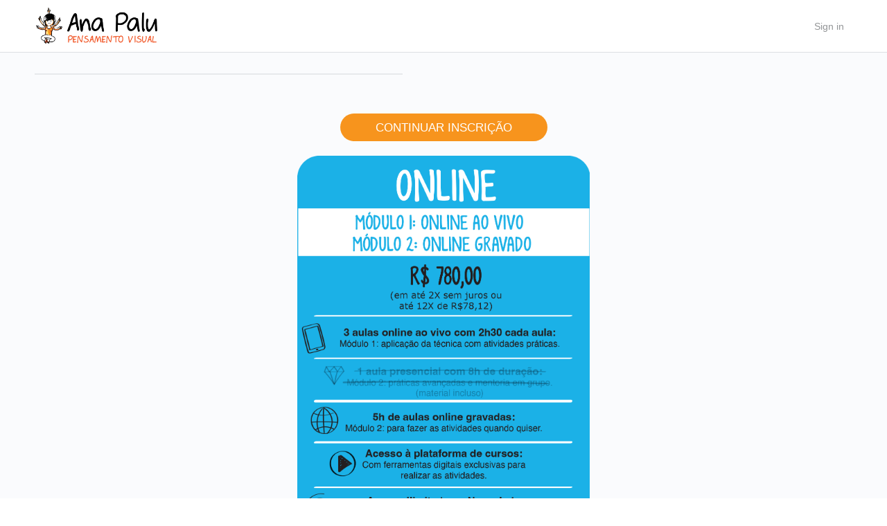

--- FILE ---
content_type: text/css
request_url: https://cursos.anapalu.com.br/wp-content/et-cache/2015/et-core-unified-cpt-deferred-2015.min.css?ver=1765290858
body_size: 1334
content:
.et-db #et-boc .et-l .et_pb_section_1{padding-top:0px}.et-db #et-boc .et-l .et_pb_wc_add_to_cart_1 .button{color:#ffffff!important;border-width:0px!important;font-size:17px;text-transform:uppercase!important;background-color:#f7941d!important}.et-db #et-boc .et-l .et_pb_wc_add_to_cart_1 .button:after{font-size:1.6em}body.et_button_custom_icon.et-db #page-container #et-boc .et-l .et_pb_wc_add_to_cart_1 .button:after{font-size:17px}.et-db #et-boc .et-l .et_pb_image_1{margin-top:21px!important;text-align:center}@media only screen and (min-width:981px){.et-db #et-boc .et-l .et_pb_row_1{width:42%}.et-db #et-boc .et-l .et_pb_image_1{width:39%}}@media only screen and (max-width:980px){.et-db #et-boc .et-l .et_pb_wc_add_to_cart_1 .button:after{display:inline-block;opacity:0}.et-db #et-boc .et-l .et_pb_wc_add_to_cart_1 .button:hover:after{opacity:1}.et-db #et-boc .et-l .et_pb_image_1{width:39%}.et-db #et-boc .et-l .et_pb_image_1 .et_pb_image_wrap img{width:auto}}@media only screen and (max-width:767px){.et-db #et-boc .et-l .et_pb_row_1{width:99%}.et-db #et-boc .et-l .et_pb_wc_add_to_cart_1 .button:after{display:inline-block;opacity:0}.et-db #et-boc .et-l .et_pb_wc_add_to_cart_1 .button:hover:after{opacity:1}.et-db #et-boc .et-l .et_pb_image_1{width:91%}.et-db #et-boc .et-l .et_pb_image_1 .et_pb_image_wrap img{width:auto}}

--- FILE ---
content_type: application/javascript
request_url: https://cursos.anapalu.com.br/wp-content/plugins/learndash-propanel/includes/reports-base/includes/blocks/builds/index-course-completion-rate.js?ver=4cf632660d2f7ff5564a
body_size: 117692
content:
(()=>{"use strict";var e={8640:(e,t,n)=>{n.d(t,{c:()=>i});var r=n(1280),o=n(3396),a=n(8496);class s extends r.Component{constructor(e){var t;super(e),this.state={table:null!==(t=e.table)&&void 0!==t?t:{},category:e.category,group:e.group,sort:e.sort},this.changeSort=this.changeSort.bind(this)}componentDidMount(){jQuery(".wisdm-learndash-reports-course-completion-table progress, .wisdm-learndash-reports-course-completion-table .progress-percentage").on("mouseenter",(function(){jQuery(this).parent().css({position:"relative"});const e=jQuery("<div/>").addClass("wrld-tooltip").css({position:"absolute",zIndex:999,display:"none"}).appendTo(jQuery(this).parent());e.text(jQuery(this).attr("data-title"));const t=jQuery(this).parents(".graph-card-container").css("font-family");e.css("font-family",t),e.show()})).on("mouseleave",(function(){jQuery(this).parent().find(".wrld-tooltip").remove()})),jQuery(".wisdm-learndash-reports-course-completion-table span.toggle").on("mouseenter",(function(){jQuery(this).parent().css({position:"relative"});const e=jQuery("<div/>").addClass("wrld-tooltip").css({position:"absolute",zIndex:999,display:"none"}).appendTo(jQuery(this).parent());e.text(jQuery(this).attr("data-title"));const t=jQuery(this).parents(".wisdm-learndash-reports-course-completion-table").css("font-family");e.css("font-family",t),e.show()})).on("mouseleave",(function(){jQuery(this).parent().find(".wrld-tooltip").remove()}))}componentDidUpdate(){jQuery(".wisdm-learndash-reports-course-completion-table progress, .wisdm-learndash-reports-course-completion-table .progress-percentage").on("mouseenter",(function(){jQuery(this).parent().css({position:"relative"});const e=jQuery("<div/>").addClass("wrld-tooltip").css({position:"absolute",zIndex:999,display:"none"}).appendTo(jQuery(this).parent());e.text(jQuery(this).attr("data-title"));const t=jQuery(this).parents(".graph-card-container").css("font-family");e.css("font-family",t),e.show()})).on("mouseleave",(function(){jQuery(this).parent().find(".wrld-tooltip").remove()})),jQuery(".wisdm-learndash-reports-course-completion-table span.toggle").on("mouseenter",(function(){jQuery(this).parent().css({position:"relative"});const e=jQuery("<div/>").addClass("wrld-tooltip").css({position:"absolute",zIndex:999,display:"none"}).appendTo(jQuery(this).parent());e.text(jQuery(this).attr("data-title"));const t=jQuery(this).parents(".wisdm-learndash-reports-course-completion-table").css("font-family");e.css("font-family",t),e.show()})).on("mouseleave",(function(){jQuery(this).parent().find(".wrld-tooltip").remove()}))}changeSort(){let e="";e="ASC"==this.state.sort?"DESC":"ASC",this.setState({sort:e});const t=new CustomEvent("local_sort_change_completion_modal",{detail:{value:e}});document.dispatchEvent(t)}static getDerivedStateFromProps(e,t){var n;return e.table!==t.table?{table:null!==(n=e.table)&&void 0!==n?n:{}}:e.category!==t.category?{category:e.category}:e.group!==t.group?{group:e.group}:e.sort!==t.sort?{sort:e.sort}:null}render(){let e="";e="ASC"==this.state.sort?(0,o.__)(" (oldest courses first)","learndash-reports-pro"):(0,o.__)(" (latest courses first)","learndash-reports-pro");const t=(0,a.createElement)("table",null,(0,a.createElement)("tbody",null,(0,a.createElement)("tr",null,(0,a.createElement)("th",null,(0,o.__)("Course","learndash-reports-pro"),(0,a.createElement)("span",{className:"toggle",onClick:this.changeSort,"data-title":(0,o.__)("Courses are sorted by publish date","learndash-reports-pro")+e})),(0,a.createElement)("th",null,(0,o.__)("Course Completion Rate","learndash-reports-pro"))),this.props.loading?(0,a.createElement)("tr",{className:"wrld-ccr-more-data-loader"},(0,a.createElement)("td",{colSpan:"2"},(0,a.createElement)("img",{src:wisdm_learndash_reports_front_end_script_total_revenue_earned.plugin_asset_url+"/images/loader.svg"}))):(0,a.createElement)(r.Fragment,null),Object.keys(this.state.table).map(((e,t)=>(0,a.createElement)("tr",{key:t},(0,a.createElement)("td",{width:"45%"},(0,a.createElement)("span",{className:"course-name"},e)),(0,a.createElement)("td",{width:"55%",className:"right-side"},(0,a.createElement)("progress",{className:"progress",max:"100",value:this.state.table[e].percentage,"data-title":this.state.table[e].completed+(0,o.__)(" out of ","learndash-reports-pro")+this.state.table[e].total+(0,o.__)(" learners completed","learndash-reports-pro")}),(0,a.createElement)("span",{className:"progress-percentage","data-title":this.state.table[e].completed+(0,o.__)(" out of ","learndash-reports-pro")+this.state.table[e].total+(0,o.__)(" learners completed","learndash-reports-pro")},this.state.table[e].percentage,"%"))))))),n=(0,a.createElement)("div",{className:"heading_wrapper"},(0,a.createElement)("h1",null,(0,o.__)("Course Completion Rate","learndash-reports-pro")));return(0,a.createElement)("div",null,(0,a.createElement)("div",{className:"header"},n),(0,a.createElement)("div",{className:"wisdm-learndash-reports-course-completion-table"},t))}}const i=s},1352:(e,t,n)=>{n.d(t,{c:()=>i});var r=n(3396),o=n(8496),a=n(1280);class s extends a.Component{constructor(e){super(e),this.state={tableData:e.tableData,sort:e.sort},this.changeSort=this.changeSort.bind(this),this.changeDirection=this.changeDirection.bind(this)}componentDidMount(){document.addEventListener("completion-parent-sort-changed",this.changeDirection),jQuery(".wisdm-learndash-reports-course-completion-table progress, .wisdm-learndash-reports-course-completion-table .progress-percentage").on("mouseenter",(function(){jQuery(this).parent().css({position:"relative"});const e=jQuery("<div/>").addClass("wrld-tooltip").css({position:"absolute",zIndex:999,display:"none"}).appendTo(jQuery(this).parent());e.text(jQuery(this).attr("data-title"));const t=jQuery(this).parents(".graph-card-container").css("font-family");e.css("font-family",t),e.show()})).on("mouseleave",(function(){jQuery(this).parent().find(".wrld-tooltip").remove()})),jQuery(".wisdm-learndash-reports-course-completion-table span.toggle").on("mouseenter",(function(){jQuery(this).parent().css({position:"relative"});const e=jQuery("<div/>").addClass("wrld-tooltip").css({position:"absolute",zIndex:999,display:"none"}).appendTo(jQuery(this).parent());e.text(jQuery(this).attr("data-title"));const t=jQuery(this).parents(".wisdm-learndash-reports-course-completion-table").css("font-family");e.css("font-family",t),e.show()})).on("mouseleave",(function(){jQuery(this).parent().find(".wrld-tooltip").remove()}))}componentDidUpdate(){jQuery(".wisdm-learndash-reports-course-completion-table progress, .wisdm-learndash-reports-course-completion-table .progress-percentage").on("mouseenter",(function(){jQuery(this).parent().css({position:"relative"});const e=jQuery("<div/>").addClass("wrld-tooltip").css({position:"absolute",zIndex:999,display:"none"}).appendTo(jQuery(this).parent());e.text(jQuery(this).attr("data-title"));const t=jQuery(this).parents(".graph-card-container").css("font-family");e.css("font-family",t),e.show()})).on("mouseleave",(function(){jQuery(this).parent().find(".wrld-tooltip").remove()})),jQuery(".wisdm-learndash-reports-course-completion-table span.toggle").on("mouseenter",(function(){jQuery(this).parent().css({position:"relative"});const e=jQuery("<div/>").addClass("wrld-tooltip").css({position:"absolute",zIndex:999,display:"none"}).appendTo(jQuery(this).parent());e.text(jQuery(this).attr("data-title"));const t=jQuery(this).parents(".wisdm-learndash-reports-course-completion-table").css("font-family");e.css("font-family",t),e.show()})).on("mouseleave",(function(){jQuery(this).parent().find(".wrld-tooltip").remove()}))}static getDerivedStateFromProps(e,t){return e.sort!==t.sort?{sort:e.sort}:e.tableData!==t.tableData?{tableData:e.tableData}:null}changeDirection(e){this.setState({sort:e.detail.value})}changeSort(){let e="";e="ASC"==this.state.sort?"DESC":"ASC";const t=new CustomEvent("local_sort_change_completion",{detail:{value:e}});document.dispatchEvent(t),this.setState({sort:e})}render(){return(0,o.createElement)("div",{className:"wisdm-learndash-reports-course-completion-table"},(0,o.createElement)("table",null,(0,o.createElement)("tbody",null,(0,o.createElement)("tr",null,(0,o.createElement)("th",null,wisdm_reports_get_ld_custom_lebel_if_avaiable("Course")),(0,o.createElement)("th",null,wisdm_reports_get_ld_custom_lebel_if_avaiable("Course")+" "+(0,r.__)("Completion Rate","learndash-reports-pro"))),Object.keys(this.props.tableData).map(((e,t)=>(0,o.createElement)("tr",{key:t},(0,o.createElement)("td",{width:"45%"},(0,o.createElement)("span",{className:"course-name"},e)),(0,o.createElement)("td",{width:"55%",className:"right-side"},(0,o.createElement)("progress",{className:"progress",max:"100",value:this.props.tableData[e].percentage,"data-title":this.props.tableData[e].completed+(0,r.__)(" out of ","learndash-reports-pro")+this.props.tableData[e].total+(0,r.__)(" learners completed","learndash-reports-pro")}),(0,o.createElement)("span",{className:"progress-percentage","data-title":this.props.tableData[e].completed+(0,r.__)(" out of ","learndash-reports-pro")+this.props.tableData[e].total+(0,r.__)(" learners completed","learndash-reports-pro")},this.props.tableData[e].percentage,"%"))))))))}}const i=s},4792:(e,t,n)=>{var r=n(9819),o={childContextTypes:!0,contextType:!0,contextTypes:!0,defaultProps:!0,displayName:!0,getDefaultProps:!0,getDerivedStateFromError:!0,getDerivedStateFromProps:!0,mixins:!0,propTypes:!0,type:!0},a={name:!0,length:!0,prototype:!0,caller:!0,callee:!0,arguments:!0,arity:!0},s={$$typeof:!0,compare:!0,defaultProps:!0,displayName:!0,propTypes:!0,type:!0},i={};function l(e){return r.isMemo(e)?s:i[e.$$typeof]||o}i[r.ForwardRef]={$$typeof:!0,render:!0,defaultProps:!0,displayName:!0,propTypes:!0},i[r.Memo]=s;var u=Object.defineProperty,c=Object.getOwnPropertyNames,p=Object.getOwnPropertySymbols,d=Object.getOwnPropertyDescriptor,h=Object.getPrototypeOf,m=Object.prototype;e.exports=function e(t,n,r){if("string"!=typeof n){if(m){var o=h(n);o&&o!==m&&e(t,o,r)}var s=c(n);p&&(s=s.concat(p(n)));for(var i=l(t),f=l(n),g=0;g<s.length;++g){var v=s[g];if(!(a[v]||r&&r[v]||f&&f[v]||i&&i[v])){var b=d(n,v);try{u(t,v,b)}catch(e){}}}}return t}},6560:(e,t)=>{var n="function"==typeof Symbol&&Symbol.for,r=n?Symbol.for("react.element"):60103,o=n?Symbol.for("react.portal"):60106,a=n?Symbol.for("react.fragment"):60107,s=n?Symbol.for("react.strict_mode"):60108,i=n?Symbol.for("react.profiler"):60114,l=n?Symbol.for("react.provider"):60109,u=n?Symbol.for("react.context"):60110,c=n?Symbol.for("react.async_mode"):60111,p=n?Symbol.for("react.concurrent_mode"):60111,d=n?Symbol.for("react.forward_ref"):60112,h=n?Symbol.for("react.suspense"):60113,m=n?Symbol.for("react.suspense_list"):60120,f=n?Symbol.for("react.memo"):60115,g=n?Symbol.for("react.lazy"):60116,v=n?Symbol.for("react.block"):60121,b=n?Symbol.for("react.fundamental"):60117,y=n?Symbol.for("react.responder"):60118,_=n?Symbol.for("react.scope"):60119;function w(e){if("object"==typeof e&&null!==e){var t=e.$$typeof;switch(t){case r:switch(e=e.type){case c:case p:case a:case i:case s:case h:return e;default:switch(e=e&&e.$$typeof){case u:case d:case g:case f:case l:return e;default:return t}}case o:return t}}}function C(e){return w(e)===p}t.AsyncMode=c,t.ConcurrentMode=p,t.ContextConsumer=u,t.ContextProvider=l,t.Element=r,t.ForwardRef=d,t.Fragment=a,t.Lazy=g,t.Memo=f,t.Portal=o,t.Profiler=i,t.StrictMode=s,t.Suspense=h,t.isAsyncMode=function(e){return C(e)||w(e)===c},t.isConcurrentMode=C,t.isContextConsumer=function(e){return w(e)===u},t.isContextProvider=function(e){return w(e)===l},t.isElement=function(e){return"object"==typeof e&&null!==e&&e.$$typeof===r},t.isForwardRef=function(e){return w(e)===d},t.isFragment=function(e){return w(e)===a},t.isLazy=function(e){return w(e)===g},t.isMemo=function(e){return w(e)===f},t.isPortal=function(e){return w(e)===o},t.isProfiler=function(e){return w(e)===i},t.isStrictMode=function(e){return w(e)===s},t.isSuspense=function(e){return w(e)===h},t.isValidElementType=function(e){return"string"==typeof e||"function"==typeof e||e===a||e===p||e===i||e===s||e===h||e===m||"object"==typeof e&&null!==e&&(e.$$typeof===g||e.$$typeof===f||e.$$typeof===l||e.$$typeof===u||e.$$typeof===d||e.$$typeof===b||e.$$typeof===y||e.$$typeof===_||e.$$typeof===v)},t.typeOf=w},9819:(e,t,n)=>{e.exports=n(6560)},1280:e=>{e.exports=window.React},8496:e=>{e.exports=window.wp.element},3396:e=>{e.exports=window.wp.i18n}},t={};function n(r){var o=t[r];if(void 0!==o)return o.exports;var a=t[r]={exports:{}};return e[r](a,a.exports,n),a.exports}n.n=e=>{var t=e&&e.__esModule?()=>e.default:()=>e;return n.d(t,{a:t}),t},n.d=(e,t)=>{for(var r in t)n.o(t,r)&&!n.o(e,r)&&Object.defineProperty(e,r,{enumerable:!0,get:t[r]})},n.o=(e,t)=>Object.prototype.hasOwnProperty.call(e,t),(()=>{var e=n(1280),t=n.n(e),r=n(3396);class o extends t().Component{constructor(t){super(t),this.state={upgrade_anchor:""};let n="";if(wisdm_learndash_reports_front_end_script_course_completion_rate.is_admin_user){let o=wisdm_learndash_reports_front_end_script_course_completion_rate.upgrade_link;null!=t.pro_link&&(o=t.pro_link),n=(0,e.createElement)("a",{className:"overlay pro-upgrade",href:o,target:"__blank"},(0,e.createElement)("div",{className:"description"},(0,e.createElement)("span",{className:"upgrade-text"},(0,r.__)("Available in PRO version","learndash-reports-pro")),(0,e.createElement)("button",{className:"upgrade-button"},(0,r.__)("UPGRADE TO PRO","learndash-reports-pro"))))}null==t.graph_summary.left&&(t.graph_summary.left=[]),null==t.graph_summary.right&&(t.graph_summary.right=[]),null==t.graph_summary.left[0]&&(t.graph_summary.left=[{title:(0,r.__)("AVG","learndash-reports-pro")+" "+wisdm_reports_get_ld_custom_lebel_if_avaiable("Course")+" "+(0,r.__)("COMPLETION","learndash-reports-pro"),value:"??"}],t.graph_summary.right=[]),null==t.pro_upgrade_option||""==t.pro_upgrade_option||t.error||(t.graph_summary.left[0].value="??"),this.error=t.error,this.summary=t.graph_summary,this.summary_class=t.wrapper_class,this.show_pro_version_upgrade_option=null==t.pro_upgrade_option||""==t.pro_upgrade_option?"":"wisdm-ld-reports-upgrade-to-pro-front",this.lock_icon=null==t.pro_upgrade_option?"":(0,e.createElement)("span",{title:(0,r.__)("Please upgrade the plugin to access this feature","learndash-reports-pro"),className:"dashicons dashicons-lock ld-reports top-corner"}),this.inner_tooltip=null!=t.graph_summary.inner_help_text?(0,e.createElement)("span",{className:"dashicons dashicons-info-outline widm-ld-reports-info","data-title":t.graph_summary.inner_help_text}):"";const o=null==t.pro_upgrade_option?"":n;this.state.upgrade_anchor=o}render(){let t="",n="";if(wisdm_learndash_reports_front_end_script_course_completion_rate.is_admin_user){let t=wisdm_learndash_reports_front_end_script_course_completion_rate.upgrade_link;null!=this.props.pro_link&&(t=this.props.pro_link),this.error||(this.error=this.props.error),n=(0,e.createElement)("a",{className:"overlay pro-upgrade",href:t,target:"__blank"},(0,e.createElement)("div",{className:"description"},(0,e.createElement)("span",{className:"upgrade-text"},(0,r.__)("Available in PRO version","learndash-reports-pro")),(0,e.createElement)("button",{className:"upgrade-button"},(0,r.__)("UPGRADE TO PRO","learndash-reports-pro"))))}const o=null==this.props.pro_upgrade_option?"":n;return t=this.error?(0,e.createElement)("div",{className:this.summary_class+" chart-summary error"},(0,e.createElement)("div",{className:"error-message"},(0,e.createElement)("span",null,this.error?this.error.message:(0,r.__)("Invalid data or no data found","learndash-reports-pro")))):(0,e.createElement)("div",{className:this.summary_class+" chart-summary "+this.show_pro_version_upgrade_option},(0,e.createElement)("div",{className:"revenue-figure-wrapper "},this.lock_icon,(0,e.createElement)("div",{className:"chart-summary-revenue-figure"},(0,e.createElement)("div",{className:"revenue-figure"},(0,e.createElement)("span",{className:"summary-amount"},null!=this.props.graph_summary.left[0]?this.props.graph_summary.left[0].value:"")),(0,e.createElement)("div",{className:"chart-summary-label"},(0,e.createElement)("span",null,null!=this.props.graph_summary.left[0]?this.props.graph_summary.left[0].title:""),this.inner_tooltip)),o),(0,e.createElement)("div",{className:"revenue-particulars-wrapper"},(0,e.createElement)("div",{className:"chart-summary-revenue-particulars"},this.props.graph_summary.right.map(((t,n)=>(0,e.createElement)("div",{className:"summery-right-entry",key:n},(0,e.createElement)("span",{className:"summary-label"},t.title),(0,e.createElement)("span",{className:"summary-amount"},t.value))))))),t}}const a=o;class s extends t().Component{constructor(e){super(e)}render(){let t="",n="";return 1==this.props.text&&(n=(0,e.createElement)("span",{className:"supporting-text"},(0,r.__)("Your report is being generated.","learndash-reports-pro"))),t=(0,e.createElement)("div",{className:"wisdm-learndash-reports-chart-block"},(0,e.createElement)("div",{className:"wisdm-learndash-reports-revenue-from-courses graph-card-container"},(0,e.createElement)("div",{className:"wisdm-graph-loading"},(0,e.createElement)("img",{src:wisdm_learndash_reports_front_end_script_total_revenue_earned.plugin_asset_url+"/images/loader.svg"}),n))),t}}const i=s;var l=n(8496),u=n(1352);function c(e){return c="function"==typeof Symbol&&"symbol"==typeof Symbol.iterator?function(e){return typeof e}:function(e){return e&&"function"==typeof Symbol&&e.constructor===Symbol&&e!==Symbol.prototype?"symbol":typeof e},c(e)}function p(e){var t=function(e,t){if("object"!=c(e)||!e)return e;var n=e[Symbol.toPrimitive];if(void 0!==n){var r=n.call(e,"string");if("object"!=c(r))return r;throw new TypeError("@@toPrimitive must return a primitive value.")}return String(e)}(e);return"symbol"==c(t)?t:String(t)}function d(e,t,n){return(t=p(t))in e?Object.defineProperty(e,t,{value:n,enumerable:!0,configurable:!0,writable:!0}):e[t]=n,e}function h(e,t){var n=Object.keys(e);if(Object.getOwnPropertySymbols){var r=Object.getOwnPropertySymbols(e);t&&(r=r.filter((function(t){return Object.getOwnPropertyDescriptor(e,t).enumerable}))),n.push.apply(n,r)}return n}function m(e){for(var t=1;t<arguments.length;t++){var n=null!=arguments[t]?arguments[t]:{};t%2?h(Object(n),!0).forEach((function(t){d(e,t,n[t])})):Object.getOwnPropertyDescriptors?Object.defineProperties(e,Object.getOwnPropertyDescriptors(n)):h(Object(n)).forEach((function(t){Object.defineProperty(e,t,Object.getOwnPropertyDescriptor(n,t))}))}return e}function f(e,t){(null==t||t>e.length)&&(t=e.length);for(var n=0,r=new Array(t);n<t;n++)r[n]=e[n];return r}function g(e,t){if(e){if("string"==typeof e)return f(e,t);var n=Object.prototype.toString.call(e).slice(8,-1);return"Object"===n&&e.constructor&&(n=e.constructor.name),"Map"===n||"Set"===n?Array.from(e):"Arguments"===n||/^(?:Ui|I)nt(?:8|16|32)(?:Clamped)?Array$/.test(n)?f(e,t):void 0}}function v(e,t){return function(e){if(Array.isArray(e))return e}(e)||function(e,t){var n=null==e?null:"undefined"!=typeof Symbol&&e[Symbol.iterator]||e["@@iterator"];if(null!=n){var r,o,a,s,i=[],l=!0,u=!1;try{if(a=(n=n.call(e)).next,0===t){if(Object(n)!==n)return;l=!1}else for(;!(l=(r=a.call(n)).done)&&(i.push(r.value),i.length!==t);l=!0);}catch(e){u=!0,o=e}finally{try{if(!l&&null!=n.return&&(s=n.return(),Object(s)!==s))return}finally{if(u)throw o}}return i}}(e,t)||g(e,t)||function(){throw new TypeError("Invalid attempt to destructure non-iterable instance.\nIn order to be iterable, non-array objects must have a [Symbol.iterator]() method.")}()}function b(e,t){if(null==e)return{};var n,r,o=function(e,t){if(null==e)return{};var n,r,o={},a=Object.keys(e);for(r=0;r<a.length;r++)n=a[r],t.indexOf(n)>=0||(o[n]=e[n]);return o}(e,t);if(Object.getOwnPropertySymbols){var a=Object.getOwnPropertySymbols(e);for(r=0;r<a.length;r++)n=a[r],t.indexOf(n)>=0||Object.prototype.propertyIsEnumerable.call(e,n)&&(o[n]=e[n])}return o}var y=["defaultInputValue","defaultMenuIsOpen","defaultValue","inputValue","menuIsOpen","onChange","onInputChange","onMenuClose","onMenuOpen","value"];function _(){return _=Object.assign?Object.assign.bind():function(e){for(var t=1;t<arguments.length;t++){var n=arguments[t];for(var r in n)Object.prototype.hasOwnProperty.call(n,r)&&(e[r]=n[r])}return e},_.apply(this,arguments)}function w(e,t){for(var n=0;n<t.length;n++){var r=t[n];r.enumerable=r.enumerable||!1,r.configurable=!0,"value"in r&&(r.writable=!0),Object.defineProperty(e,p(r.key),r)}}function C(e,t){return C=Object.setPrototypeOf?Object.setPrototypeOf.bind():function(e,t){return e.__proto__=t,e},C(e,t)}function E(e){return E=Object.setPrototypeOf?Object.getPrototypeOf.bind():function(e){return e.__proto__||Object.getPrototypeOf(e)},E(e)}function O(){try{var e=!Boolean.prototype.valueOf.call(Reflect.construct(Boolean,[],(function(){})))}catch(e){}return(O=function(){return!!e})()}function S(e){return function(e){if(Array.isArray(e))return f(e)}(e)||function(e){if("undefined"!=typeof Symbol&&null!=e[Symbol.iterator]||null!=e["@@iterator"])return Array.from(e)}(e)||g(e)||function(){throw new TypeError("Invalid attempt to spread non-iterable instance.\nIn order to be iterable, non-array objects must have a [Symbol.iterator]() method.")}()}var x=function(){function e(e){var t=this;this._insertTag=function(e){var n;n=0===t.tags.length?t.insertionPoint?t.insertionPoint.nextSibling:t.prepend?t.container.firstChild:t.before:t.tags[t.tags.length-1].nextSibling,t.container.insertBefore(e,n),t.tags.push(e)},this.isSpeedy=void 0===e.speedy||e.speedy,this.tags=[],this.ctr=0,this.nonce=e.nonce,this.key=e.key,this.container=e.container,this.prepend=e.prepend,this.insertionPoint=e.insertionPoint,this.before=null}var t=e.prototype;return t.hydrate=function(e){e.forEach(this._insertTag)},t.insert=function(e){this.ctr%(this.isSpeedy?65e3:1)==0&&this._insertTag(function(e){var t=document.createElement("style");return t.setAttribute("data-emotion",e.key),void 0!==e.nonce&&t.setAttribute("nonce",e.nonce),t.appendChild(document.createTextNode("")),t.setAttribute("data-s",""),t}(this));var t=this.tags[this.tags.length-1];if(this.isSpeedy){var n=function(e){if(e.sheet)return e.sheet;for(var t=0;t<document.styleSheets.length;t++)if(document.styleSheets[t].ownerNode===e)return document.styleSheets[t]}(t);try{n.insertRule(e,n.cssRules.length)}catch(e){}}else t.appendChild(document.createTextNode(e));this.ctr++},t.flush=function(){this.tags.forEach((function(e){return e.parentNode&&e.parentNode.removeChild(e)})),this.tags=[],this.ctr=0},e}(),I=Math.abs,D=String.fromCharCode,k=Object.assign;function M(e){return e.trim()}function L(e,t,n){return e.replace(t,n)}function V(e,t){return e.indexOf(t)}function P(e,t){return 0|e.charCodeAt(t)}function R(e,t,n){return e.slice(t,n)}function T(e){return e.length}function F(e){return e.length}function j(e,t){return t.push(e),e}var A=1,N=1,H=0,U=0,$=0,z="";function Q(e,t,n,r,o,a,s){return{value:e,root:t,parent:n,type:r,props:o,children:a,line:A,column:N,length:s,return:""}}function B(e,t){return k(Q("",null,null,"",null,null,0),e,{length:-e.length},t)}function G(){return $=U>0?P(z,--U):0,N--,10===$&&(N=1,A--),$}function W(){return $=U<H?P(z,U++):0,N++,10===$&&(N=1,A++),$}function q(){return P(z,U)}function Y(){return U}function X(e,t){return R(z,e,t)}function K(e){switch(e){case 0:case 9:case 10:case 13:case 32:return 5;case 33:case 43:case 44:case 47:case 62:case 64:case 126:case 59:case 123:case 125:return 4;case 58:return 3;case 34:case 39:case 40:case 91:return 2;case 41:case 93:return 1}return 0}function Z(e){return A=N=1,H=T(z=e),U=0,[]}function J(e){return z="",e}function ee(e){return M(X(U-1,re(91===e?e+2:40===e?e+1:e)))}function te(e){for(;($=q())&&$<33;)W();return K(e)>2||K($)>3?"":" "}function ne(e,t){for(;--t&&W()&&!($<48||$>102||$>57&&$<65||$>70&&$<97););return X(e,Y()+(t<6&&32==q()&&32==W()))}function re(e){for(;W();)switch($){case e:return U;case 34:case 39:34!==e&&39!==e&&re($);break;case 40:41===e&&re(e);break;case 92:W()}return U}function oe(e,t){for(;W()&&e+$!==57&&(e+$!==84||47!==q()););return"/*"+X(t,U-1)+"*"+D(47===e?e:W())}function ae(e){for(;!K(q());)W();return X(e,U)}var se="-ms-",ie="-moz-",le="-webkit-",ue="comm",ce="rule",pe="decl",de="@keyframes";function he(e,t){for(var n="",r=F(e),o=0;o<r;o++)n+=t(e[o],o,e,t)||"";return n}function me(e,t,n,r){switch(e.type){case"@layer":if(e.children.length)break;case"@import":case pe:return e.return=e.return||e.value;case ue:return"";case de:return e.return=e.value+"{"+he(e.children,r)+"}";case ce:e.value=e.props.join(",")}return T(n=he(e.children,r))?e.return=e.value+"{"+n+"}":""}function fe(e){return J(ge("",null,null,null,[""],e=Z(e),0,[0],e))}function ge(e,t,n,r,o,a,s,i,l){for(var u=0,c=0,p=s,d=0,h=0,m=0,f=1,g=1,v=1,b=0,y="",_=o,w=a,C=r,E=y;g;)switch(m=b,b=W()){case 40:if(108!=m&&58==P(E,p-1)){-1!=V(E+=L(ee(b),"&","&\f"),"&\f")&&(v=-1);break}case 34:case 39:case 91:E+=ee(b);break;case 9:case 10:case 13:case 32:E+=te(m);break;case 92:E+=ne(Y()-1,7);continue;case 47:switch(q()){case 42:case 47:j(be(oe(W(),Y()),t,n),l);break;default:E+="/"}break;case 123*f:i[u++]=T(E)*v;case 125*f:case 59:case 0:switch(b){case 0:case 125:g=0;case 59+c:-1==v&&(E=L(E,/\f/g,"")),h>0&&T(E)-p&&j(h>32?ye(E+";",r,n,p-1):ye(L(E," ","")+";",r,n,p-2),l);break;case 59:E+=";";default:if(j(C=ve(E,t,n,u,c,o,i,y,_=[],w=[],p),a),123===b)if(0===c)ge(E,t,C,C,_,a,p,i,w);else switch(99===d&&110===P(E,3)?100:d){case 100:case 108:case 109:case 115:ge(e,C,C,r&&j(ve(e,C,C,0,0,o,i,y,o,_=[],p),w),o,w,p,i,r?_:w);break;default:ge(E,C,C,C,[""],w,0,i,w)}}u=c=h=0,f=v=1,y=E="",p=s;break;case 58:p=1+T(E),h=m;default:if(f<1)if(123==b)--f;else if(125==b&&0==f++&&125==G())continue;switch(E+=D(b),b*f){case 38:v=c>0?1:(E+="\f",-1);break;case 44:i[u++]=(T(E)-1)*v,v=1;break;case 64:45===q()&&(E+=ee(W())),d=q(),c=p=T(y=E+=ae(Y())),b++;break;case 45:45===m&&2==T(E)&&(f=0)}}return a}function ve(e,t,n,r,o,a,s,i,l,u,c){for(var p=o-1,d=0===o?a:[""],h=F(d),m=0,f=0,g=0;m<r;++m)for(var v=0,b=R(e,p+1,p=I(f=s[m])),y=e;v<h;++v)(y=M(f>0?d[v]+" "+b:L(b,/&\f/g,d[v])))&&(l[g++]=y);return Q(e,t,n,0===o?ce:i,l,u,c)}function be(e,t,n){return Q(e,t,n,ue,D($),R(e,2,-2),0)}function ye(e,t,n,r){return Q(e,t,n,pe,R(e,0,r),R(e,r+1,-1),r)}var _e=function(e,t,n){for(var r=0,o=0;r=o,o=q(),38===r&&12===o&&(t[n]=1),!K(o);)W();return X(e,U)},we=new WeakMap,Ce=function(e){if("rule"===e.type&&e.parent&&!(e.length<1)){for(var t=e.value,n=e.parent,r=e.column===n.column&&e.line===n.line;"rule"!==n.type;)if(!(n=n.parent))return;if((1!==e.props.length||58===t.charCodeAt(0)||we.get(n))&&!r){we.set(e,!0);for(var o=[],a=function(e,t){return J(function(e,t){var n=-1,r=44;do{switch(K(r)){case 0:38===r&&12===q()&&(t[n]=1),e[n]+=_e(U-1,t,n);break;case 2:e[n]+=ee(r);break;case 4:if(44===r){e[++n]=58===q()?"&\f":"",t[n]=e[n].length;break}default:e[n]+=D(r)}}while(r=W());return e}(Z(e),t))}(t,o),s=n.props,i=0,l=0;i<a.length;i++)for(var u=0;u<s.length;u++,l++)e.props[l]=o[i]?a[i].replace(/&\f/g,s[u]):s[u]+" "+a[i]}}},Ee=function(e){if("decl"===e.type){var t=e.value;108===t.charCodeAt(0)&&98===t.charCodeAt(2)&&(e.return="",e.value="")}};function Oe(e,t){switch(function(e,t){return 45^P(e,0)?(((t<<2^P(e,0))<<2^P(e,1))<<2^P(e,2))<<2^P(e,3):0}(e,t)){case 5103:return le+"print-"+e+e;case 5737:case 4201:case 3177:case 3433:case 1641:case 4457:case 2921:case 5572:case 6356:case 5844:case 3191:case 6645:case 3005:case 6391:case 5879:case 5623:case 6135:case 4599:case 4855:case 4215:case 6389:case 5109:case 5365:case 5621:case 3829:return le+e+e;case 5349:case 4246:case 4810:case 6968:case 2756:return le+e+ie+e+se+e+e;case 6828:case 4268:return le+e+se+e+e;case 6165:return le+e+se+"flex-"+e+e;case 5187:return le+e+L(e,/(\w+).+(:[^]+)/,le+"box-$1$2"+se+"flex-$1$2")+e;case 5443:return le+e+se+"flex-item-"+L(e,/flex-|-self/,"")+e;case 4675:return le+e+se+"flex-line-pack"+L(e,/align-content|flex-|-self/,"")+e;case 5548:return le+e+se+L(e,"shrink","negative")+e;case 5292:return le+e+se+L(e,"basis","preferred-size")+e;case 6060:return le+"box-"+L(e,"-grow","")+le+e+se+L(e,"grow","positive")+e;case 4554:return le+L(e,/([^-])(transform)/g,"$1"+le+"$2")+e;case 6187:return L(L(L(e,/(zoom-|grab)/,le+"$1"),/(image-set)/,le+"$1"),e,"")+e;case 5495:case 3959:return L(e,/(image-set\([^]*)/,le+"$1$`$1");case 4968:return L(L(e,/(.+:)(flex-)?(.*)/,le+"box-pack:$3"+se+"flex-pack:$3"),/s.+-b[^;]+/,"justify")+le+e+e;case 4095:case 3583:case 4068:case 2532:return L(e,/(.+)-inline(.+)/,le+"$1$2")+e;case 8116:case 7059:case 5753:case 5535:case 5445:case 5701:case 4933:case 4677:case 5533:case 5789:case 5021:case 4765:if(T(e)-1-t>6)switch(P(e,t+1)){case 109:if(45!==P(e,t+4))break;case 102:return L(e,/(.+:)(.+)-([^]+)/,"$1"+le+"$2-$3$1"+ie+(108==P(e,t+3)?"$3":"$2-$3"))+e;case 115:return~V(e,"stretch")?Oe(L(e,"stretch","fill-available"),t)+e:e}break;case 4949:if(115!==P(e,t+1))break;case 6444:switch(P(e,T(e)-3-(~V(e,"!important")&&10))){case 107:return L(e,":",":"+le)+e;case 101:return L(e,/(.+:)([^;!]+)(;|!.+)?/,"$1"+le+(45===P(e,14)?"inline-":"")+"box$3$1"+le+"$2$3$1"+se+"$2box$3")+e}break;case 5936:switch(P(e,t+11)){case 114:return le+e+se+L(e,/[svh]\w+-[tblr]{2}/,"tb")+e;case 108:return le+e+se+L(e,/[svh]\w+-[tblr]{2}/,"tb-rl")+e;case 45:return le+e+se+L(e,/[svh]\w+-[tblr]{2}/,"lr")+e}return le+e+se+e+e}return e}var Se=[function(e,t,n,r){if(e.length>-1&&!e.return)switch(e.type){case pe:e.return=Oe(e.value,e.length);break;case de:return he([B(e,{value:L(e.value,"@","@"+le)})],r);case ce:if(e.length)return function(e,t){return e.map(t).join("")}(e.props,(function(t){switch(function(e,t){return(e=/(::plac\w+|:read-\w+)/.exec(e))?e[0]:e}(t)){case":read-only":case":read-write":return he([B(e,{props:[L(t,/:(read-\w+)/,":-moz-$1")]})],r);case"::placeholder":return he([B(e,{props:[L(t,/:(plac\w+)/,":"+le+"input-$1")]}),B(e,{props:[L(t,/:(plac\w+)/,":-moz-$1")]}),B(e,{props:[L(t,/:(plac\w+)/,se+"input-$1")]})],r)}return""}))}}],xe=function(e){var t=e.key;if("css"===t){var n=document.querySelectorAll("style[data-emotion]:not([data-s])");Array.prototype.forEach.call(n,(function(e){-1!==e.getAttribute("data-emotion").indexOf(" ")&&(document.head.appendChild(e),e.setAttribute("data-s",""))}))}var r,o,a=e.stylisPlugins||Se,s={},i=[];r=e.container||document.head,Array.prototype.forEach.call(document.querySelectorAll('style[data-emotion^="'+t+' "]'),(function(e){for(var t=e.getAttribute("data-emotion").split(" "),n=1;n<t.length;n++)s[t[n]]=!0;i.push(e)}));var l,u,c,p,d=[me,(p=function(e){l.insert(e)},function(e){e.root||(e=e.return)&&p(e)})],h=(u=[Ce,Ee].concat(a,d),c=F(u),function(e,t,n,r){for(var o="",a=0;a<c;a++)o+=u[a](e,t,n,r)||"";return o});o=function(e,t,n,r){l=n,he(fe(e?e+"{"+t.styles+"}":t.styles),h),r&&(m.inserted[t.name]=!0)};var m={key:t,sheet:new x({key:t,container:r,nonce:e.nonce,speedy:e.speedy,prepend:e.prepend,insertionPoint:e.insertionPoint}),nonce:e.nonce,inserted:s,registered:{},insert:o};return m.sheet.hydrate(i),m},Ie=function(e,t,n){var r=e.key+"-"+t.name;!1===n&&void 0===e.registered[r]&&(e.registered[r]=t.styles)},De={animationIterationCount:1,aspectRatio:1,borderImageOutset:1,borderImageSlice:1,borderImageWidth:1,boxFlex:1,boxFlexGroup:1,boxOrdinalGroup:1,columnCount:1,columns:1,flex:1,flexGrow:1,flexPositive:1,flexShrink:1,flexNegative:1,flexOrder:1,gridRow:1,gridRowEnd:1,gridRowSpan:1,gridRowStart:1,gridColumn:1,gridColumnEnd:1,gridColumnSpan:1,gridColumnStart:1,msGridRow:1,msGridRowSpan:1,msGridColumn:1,msGridColumnSpan:1,fontWeight:1,lineHeight:1,opacity:1,order:1,orphans:1,tabSize:1,widows:1,zIndex:1,zoom:1,WebkitLineClamp:1,fillOpacity:1,floodOpacity:1,stopOpacity:1,strokeDasharray:1,strokeDashoffset:1,strokeMiterlimit:1,strokeOpacity:1,strokeWidth:1};function ke(e){var t=Object.create(null);return function(n){return void 0===t[n]&&(t[n]=e(n)),t[n]}}var Me=/[A-Z]|^ms/g,Le=/_EMO_([^_]+?)_([^]*?)_EMO_/g,Ve=function(e){return 45===e.charCodeAt(1)},Pe=function(e){return null!=e&&"boolean"!=typeof e},Re=ke((function(e){return Ve(e)?e:e.replace(Me,"-$&").toLowerCase()})),Te=function(e,t){switch(e){case"animation":case"animationName":if("string"==typeof t)return t.replace(Le,(function(e,t,n){return je={name:t,styles:n,next:je},t}))}return 1===De[e]||Ve(e)||"number"!=typeof t||0===t?t:t+"px"};function Fe(e,t,n){if(null==n)return"";if(void 0!==n.__emotion_styles)return n;switch(typeof n){case"boolean":return"";case"object":if(1===n.anim)return je={name:n.name,styles:n.styles,next:je},n.name;if(void 0!==n.styles){var r=n.next;if(void 0!==r)for(;void 0!==r;)je={name:r.name,styles:r.styles,next:je},r=r.next;return n.styles+";"}return function(e,t,n){var r="";if(Array.isArray(n))for(var o=0;o<n.length;o++)r+=Fe(e,t,n[o])+";";else for(var a in n){var s=n[a];if("object"!=typeof s)null!=t&&void 0!==t[s]?r+=a+"{"+t[s]+"}":Pe(s)&&(r+=Re(a)+":"+Te(a,s)+";");else if(!Array.isArray(s)||"string"!=typeof s[0]||null!=t&&void 0!==t[s[0]]){var i=Fe(e,t,s);switch(a){case"animation":case"animationName":r+=Re(a)+":"+i+";";break;default:r+=a+"{"+i+"}"}}else for(var l=0;l<s.length;l++)Pe(s[l])&&(r+=Re(a)+":"+Te(a,s[l])+";")}return r}(e,t,n);case"function":if(void 0!==e){var o=je,a=n(e);return je=o,Fe(e,t,a)}}if(null==t)return n;var s=t[n];return void 0!==s?s:n}var je,Ae=/label:\s*([^\s;\n{]+)\s*(;|$)/g,Ne=function(e,t,n){if(1===e.length&&"object"==typeof e[0]&&null!==e[0]&&void 0!==e[0].styles)return e[0];var r=!0,o="";je=void 0;var a=e[0];null==a||void 0===a.raw?(r=!1,o+=Fe(n,t,a)):o+=a[0];for(var s=1;s<e.length;s++)o+=Fe(n,t,e[s]),r&&(o+=a[s]);Ae.lastIndex=0;for(var i,l="";null!==(i=Ae.exec(o));)l+="-"+i[1];var u=function(e){for(var t,n=0,r=0,o=e.length;o>=4;++r,o-=4)t=1540483477*(65535&(t=255&e.charCodeAt(r)|(255&e.charCodeAt(++r))<<8|(255&e.charCodeAt(++r))<<16|(255&e.charCodeAt(++r))<<24))+(59797*(t>>>16)<<16),n=1540483477*(65535&(t^=t>>>24))+(59797*(t>>>16)<<16)^1540483477*(65535&n)+(59797*(n>>>16)<<16);switch(o){case 3:n^=(255&e.charCodeAt(r+2))<<16;case 2:n^=(255&e.charCodeAt(r+1))<<8;case 1:n=1540483477*(65535&(n^=255&e.charCodeAt(r)))+(59797*(n>>>16)<<16)}return(((n=1540483477*(65535&(n^=n>>>13))+(59797*(n>>>16)<<16))^n>>>15)>>>0).toString(36)}(o)+l;return{name:u,styles:o,next:je}},He=!!e.useInsertionEffect&&e.useInsertionEffect,Ue=He||function(e){return e()},$e=(He||e.useLayoutEffect,{}.hasOwnProperty),ze=e.createContext("undefined"!=typeof HTMLElement?xe({key:"css"}):null);ze.Provider;var Qe=function(t){return(0,e.forwardRef)((function(n,r){var o=(0,e.useContext)(ze);return t(n,o,r)}))},Be=e.createContext({}),Ge="__EMOTION_TYPE_PLEASE_DO_NOT_USE__",We=function(e){var t=e.cache,n=e.serialized,r=e.isStringTag;return Ie(t,n,r),Ue((function(){return function(e,t,n){Ie(e,t,n);var r=e.key+"-"+t.name;if(void 0===e.inserted[t.name]){var o=t;do{e.insert(t===o?"."+r:"",o,e.sheet,!0),o=o.next}while(void 0!==o)}}(t,n,r)})),null},qe=Qe((function(t,n,r){var o=t.css;"string"==typeof o&&void 0!==n.registered[o]&&(o=n.registered[o]);var a=t[Ge],s=[o],i="";"string"==typeof t.className?i=function(e,t,n){var r="";return n.split(" ").forEach((function(n){void 0!==e[n]?t.push(e[n]+";"):r+=n+" "})),r}(n.registered,s,t.className):null!=t.className&&(i=t.className+" ");var l=Ne(s,void 0,e.useContext(Be));i+=n.key+"-"+l.name;var u={};for(var c in t)$e.call(t,c)&&"css"!==c&&c!==Ge&&(u[c]=t[c]);return u.ref=r,u.className=i,e.createElement(e.Fragment,null,e.createElement(We,{cache:n,serialized:l,isStringTag:"string"==typeof a}),e.createElement(a,u))})),Ye=qe,Xe=(n(4792),function(t,n){var r=arguments;if(null==n||!$e.call(n,"css"))return e.createElement.apply(void 0,r);var o=r.length,a=new Array(o);a[0]=Ye,a[1]=function(e,t){var n={};for(var r in t)$e.call(t,r)&&(n[r]=t[r]);return n[Ge]=e,n}(t,n);for(var s=2;s<o;s++)a[s]=r[s];return e.createElement.apply(null,a)});function Ke(){for(var e=arguments.length,t=new Array(e),n=0;n<e;n++)t[n]=arguments[n];return Ne(t)}const Ze=window.ReactDOM,Je=Math.min,et=Math.max,tt=Math.round,nt=Math.floor,rt=e=>({x:e,y:e});function ot(e){return it(e)?(e.nodeName||"").toLowerCase():"#document"}function at(e){var t;return(null==e||null==(t=e.ownerDocument)?void 0:t.defaultView)||window}function st(e){var t;return null==(t=(it(e)?e.ownerDocument:e.document)||window.document)?void 0:t.documentElement}function it(e){return e instanceof Node||e instanceof at(e).Node}function lt(e){return e instanceof Element||e instanceof at(e).Element}function ut(e){return e instanceof HTMLElement||e instanceof at(e).HTMLElement}function ct(e){return"undefined"!=typeof ShadowRoot&&(e instanceof ShadowRoot||e instanceof at(e).ShadowRoot)}function pt(e){const{overflow:t,overflowX:n,overflowY:r,display:o}=dt(e);return/auto|scroll|overlay|hidden|clip/.test(t+r+n)&&!["inline","contents"].includes(o)}function dt(e){return at(e).getComputedStyle(e)}function ht(e){const t=function(e){if("html"===ot(e))return e;const t=e.assignedSlot||e.parentNode||ct(e)&&e.host||st(e);return ct(t)?t.host:t}(e);return function(e){return["html","body","#document"].includes(ot(e))}(t)?e.ownerDocument?e.ownerDocument.body:e.body:ut(t)&&pt(t)?t:ht(t)}function mt(e,t,n){var r;void 0===t&&(t=[]),void 0===n&&(n=!0);const o=ht(e),a=o===(null==(r=e.ownerDocument)?void 0:r.body),s=at(o);return a?t.concat(s,s.visualViewport||[],pt(o)?o:[],s.frameElement&&n?mt(s.frameElement):[]):t.concat(o,mt(o,[],n))}function ft(e){return lt(e)?e:e.contextElement}function gt(e){const t=ft(e);if(!ut(t))return rt(1);const n=t.getBoundingClientRect(),{width:r,height:o,$:a}=function(e){const t=dt(e);let n=parseFloat(t.width)||0,r=parseFloat(t.height)||0;const o=ut(e),a=o?e.offsetWidth:n,s=o?e.offsetHeight:r,i=tt(n)!==a||tt(r)!==s;return i&&(n=a,r=s),{width:n,height:r,$:i}}(t);let s=(a?tt(n.width):n.width)/r,i=(a?tt(n.height):n.height)/o;return s&&Number.isFinite(s)||(s=1),i&&Number.isFinite(i)||(i=1),{x:s,y:i}}const vt=rt(0);function bt(e){const t=at(e);return"undefined"!=typeof CSS&&CSS.supports&&CSS.supports("-webkit-backdrop-filter","none")&&t.visualViewport?{x:t.visualViewport.offsetLeft,y:t.visualViewport.offsetTop}:vt}function yt(e,t,n,r){void 0===t&&(t=!1),void 0===n&&(n=!1);const o=e.getBoundingClientRect(),a=ft(e);let s=rt(1);t&&(r?lt(r)&&(s=gt(r)):s=gt(e));const i=function(e,t,n){return void 0===t&&(t=!1),!(!n||t&&n!==at(e))&&t}(a,n,r)?bt(a):rt(0);let l=(o.left+i.x)/s.x,u=(o.top+i.y)/s.y,c=o.width/s.x,p=o.height/s.y;if(a){const e=at(a),t=r&&lt(r)?at(r):r;let n=e.frameElement;for(;n&&r&&t!==e;){const e=gt(n),t=n.getBoundingClientRect(),r=dt(n),o=t.left+(n.clientLeft+parseFloat(r.paddingLeft))*e.x,a=t.top+(n.clientTop+parseFloat(r.paddingTop))*e.y;l*=e.x,u*=e.y,c*=e.x,p*=e.y,l+=o,u+=a,n=at(n).frameElement}}return d={width:c,height:p,x:l,y:u},{...d,top:d.y,left:d.x,right:d.x+d.width,bottom:d.y+d.height};var d}const _t=e.useLayoutEffect;var wt=["className","clearValue","cx","getStyles","getClassNames","getValue","hasValue","isMulti","isRtl","options","selectOption","selectProps","setValue","theme"],Ct=function(){};function Et(e,t){return t?"-"===t[0]?e+t:e+"__"+t:e}function Ot(e,t){for(var n=arguments.length,r=new Array(n>2?n-2:0),o=2;o<n;o++)r[o-2]=arguments[o];var a=[].concat(r);if(t&&e)for(var s in t)t.hasOwnProperty(s)&&t[s]&&a.push("".concat(Et(e,s)));return a.filter((function(e){return e})).map((function(e){return String(e).trim()})).join(" ")}var St=function(e){return t=e,Array.isArray(t)?e.filter(Boolean):"object"===c(e)&&null!==e?[e]:[];var t},xt=function(e){return e.className,e.clearValue,e.cx,e.getStyles,e.getClassNames,e.getValue,e.hasValue,e.isMulti,e.isRtl,e.options,e.selectOption,e.selectProps,e.setValue,e.theme,m({},b(e,wt))},It=function(e,t,n){var r=e.cx,o=e.getStyles,a=e.getClassNames,s=e.className;return{css:o(t,e),className:r(null!=n?n:{},a(t,e),s)}};function Dt(e){return[document.documentElement,document.body,window].indexOf(e)>-1}function kt(e){return Dt(e)?window.pageYOffset:e.scrollTop}function Mt(e,t){Dt(e)?window.scrollTo(0,t):e.scrollTop=t}function Lt(e,t){var n=arguments.length>2&&void 0!==arguments[2]?arguments[2]:200,r=arguments.length>3&&void 0!==arguments[3]?arguments[3]:Ct,o=kt(e),a=t-o,s=0;!function t(){var i,l=a*((i=(i=s+=10)/n-1)*i*i+1)+o;Mt(e,l),s<n?window.requestAnimationFrame(t):r(e)}()}function Vt(e,t){var n=e.getBoundingClientRect(),r=t.getBoundingClientRect(),o=t.offsetHeight/3;r.bottom+o>n.bottom?Mt(e,Math.min(t.offsetTop+t.clientHeight-e.offsetHeight+o,e.scrollHeight)):r.top-o<n.top&&Mt(e,Math.max(t.offsetTop-o,0))}function Pt(){try{return document.createEvent("TouchEvent"),!0}catch(e){return!1}}var Rt=!1,Tt={get passive(){return Rt=!0}},Ft="undefined"!=typeof window?window:{};Ft.addEventListener&&Ft.removeEventListener&&(Ft.addEventListener("p",Ct,Tt),Ft.removeEventListener("p",Ct,!1));var jt=Rt;function At(e){return null!=e}function Nt(e,t,n){return e?t:n}var Ht=["children","innerProps"],Ut=["children","innerProps"];var $t,zt,Qt,Bt=function(e){return"auto"===e?"bottom":e},Gt=(0,e.createContext)(null),Wt=function(t){var n=t.children,r=t.minMenuHeight,o=t.maxMenuHeight,a=t.menuPlacement,s=t.menuPosition,i=t.menuShouldScrollIntoView,l=t.theme,u=((0,e.useContext)(Gt)||{}).setPortalPlacement,c=(0,e.useRef)(null),p=v((0,e.useState)(o),2),d=p[0],h=p[1],f=v((0,e.useState)(null),2),g=f[0],b=f[1],y=l.spacing.controlHeight;return _t((function(){var e=c.current;if(e){var t="fixed"===s,n=function(e){var t=e.maxHeight,n=e.menuEl,r=e.minHeight,o=e.placement,a=e.shouldScroll,s=e.isFixedPosition,i=e.controlHeight,l=function(e){var t=getComputedStyle(e),n="absolute"===t.position,r=/(auto|scroll)/;if("fixed"===t.position)return document.documentElement;for(var o=e;o=o.parentElement;)if(t=getComputedStyle(o),(!n||"static"!==t.position)&&r.test(t.overflow+t.overflowY+t.overflowX))return o;return document.documentElement}(n),u={placement:"bottom",maxHeight:t};if(!n||!n.offsetParent)return u;var c,p=l.getBoundingClientRect().height,d=n.getBoundingClientRect(),h=d.bottom,m=d.height,f=d.top,g=n.offsetParent.getBoundingClientRect().top,v=s||Dt(c=l)?window.innerHeight:c.clientHeight,b=kt(l),y=parseInt(getComputedStyle(n).marginBottom,10),_=parseInt(getComputedStyle(n).marginTop,10),w=g-_,C=v-f,E=w+b,O=p-b-f,S=h-v+b+y,x=b+f-_,I=160;switch(o){case"auto":case"bottom":if(C>=m)return{placement:"bottom",maxHeight:t};if(O>=m&&!s)return a&&Lt(l,S,I),{placement:"bottom",maxHeight:t};if(!s&&O>=r||s&&C>=r)return a&&Lt(l,S,I),{placement:"bottom",maxHeight:s?C-y:O-y};if("auto"===o||s){var D=t,k=s?w:E;return k>=r&&(D=Math.min(k-y-i,t)),{placement:"top",maxHeight:D}}if("bottom"===o)return a&&Mt(l,S),{placement:"bottom",maxHeight:t};break;case"top":if(w>=m)return{placement:"top",maxHeight:t};if(E>=m&&!s)return a&&Lt(l,x,I),{placement:"top",maxHeight:t};if(!s&&E>=r||s&&w>=r){var M=t;return(!s&&E>=r||s&&w>=r)&&(M=s?w-_:E-_),a&&Lt(l,x,I),{placement:"top",maxHeight:M}}return{placement:"bottom",maxHeight:t};default:throw new Error('Invalid placement provided "'.concat(o,'".'))}return u}({maxHeight:o,menuEl:e,minHeight:r,placement:a,shouldScroll:i&&!t,isFixedPosition:t,controlHeight:y});h(n.maxHeight),b(n.placement),null==u||u(n.placement)}}),[o,a,s,i,r,u,y]),n({ref:c,placerProps:m(m({},t),{},{placement:g||Bt(a),maxHeight:d})})},qt=function(e,t){var n=e.theme,r=n.spacing.baseUnit,o=n.colors;return m({textAlign:"center"},t?{}:{color:o.neutral40,padding:"".concat(2*r,"px ").concat(3*r,"px")})},Yt=qt,Xt=qt,Kt=["size"],Zt=["innerProps","isRtl","size"],Jt={name:"8mmkcg",styles:"display:inline-block;fill:currentColor;line-height:1;stroke:currentColor;stroke-width:0"},en=function(e){var t=e.size,n=b(e,Kt);return Xe("svg",_({height:t,width:t,viewBox:"0 0 20 20","aria-hidden":"true",focusable:"false",css:Jt},n))},tn=function(e){return Xe(en,_({size:20},e),Xe("path",{d:"M14.348 14.849c-0.469 0.469-1.229 0.469-1.697 0l-2.651-3.030-2.651 3.029c-0.469 0.469-1.229 0.469-1.697 0-0.469-0.469-0.469-1.229 0-1.697l2.758-3.15-2.759-3.152c-0.469-0.469-0.469-1.228 0-1.697s1.228-0.469 1.697 0l2.652 3.031 2.651-3.031c0.469-0.469 1.228-0.469 1.697 0s0.469 1.229 0 1.697l-2.758 3.152 2.758 3.15c0.469 0.469 0.469 1.229 0 1.698z"}))},nn=function(e){return Xe(en,_({size:20},e),Xe("path",{d:"M4.516 7.548c0.436-0.446 1.043-0.481 1.576 0l3.908 3.747 3.908-3.747c0.533-0.481 1.141-0.446 1.574 0 0.436 0.445 0.408 1.197 0 1.615-0.406 0.418-4.695 4.502-4.695 4.502-0.217 0.223-0.502 0.335-0.787 0.335s-0.57-0.112-0.789-0.335c0 0-4.287-4.084-4.695-4.502s-0.436-1.17 0-1.615z"}))},rn=function(e,t){var n=e.isFocused,r=e.theme,o=r.spacing.baseUnit,a=r.colors;return m({label:"indicatorContainer",display:"flex",transition:"color 150ms"},t?{}:{color:n?a.neutral60:a.neutral20,padding:2*o,":hover":{color:n?a.neutral80:a.neutral40}})},on=rn,an=rn,sn=function(){var e=Ke.apply(void 0,arguments),t="animation-"+e.name;return{name:t,styles:"@keyframes "+t+"{"+e.styles+"}",anim:1,toString:function(){return"_EMO_"+this.name+"_"+this.styles+"_EMO_"}}}($t||(zt=["\n  0%, 80%, 100% { opacity: 0; }\n  40% { opacity: 1; }\n"],Qt||(Qt=zt.slice(0)),$t=Object.freeze(Object.defineProperties(zt,{raw:{value:Object.freeze(Qt)}})))),ln=function(e){var t=e.delay,n=e.offset;return Xe("span",{css:Ke({animation:"".concat(sn," 1s ease-in-out ").concat(t,"ms infinite;"),backgroundColor:"currentColor",borderRadius:"1em",display:"inline-block",marginLeft:n?"1em":void 0,height:"1em",verticalAlign:"top",width:"1em"},"","")})},un=["data"],cn=["innerRef","isDisabled","isHidden","inputClassName"],pn={gridArea:"1 / 2",font:"inherit",minWidth:"2px",border:0,margin:0,outline:0,padding:0},dn={flex:"1 1 auto",display:"inline-grid",gridArea:"1 / 1 / 2 / 3",gridTemplateColumns:"0 min-content","&:after":m({content:'attr(data-value) " "',visibility:"hidden",whiteSpace:"pre"},pn)},hn=function(e){return m({label:"input",color:"inherit",background:0,opacity:e?0:1,width:"100%"},pn)},mn=function(e){var t=e.children,n=e.innerProps;return Xe("div",n,t)},fn={ClearIndicator:function(e){var t=e.children,n=e.innerProps;return Xe("div",_({},It(e,"clearIndicator",{indicator:!0,"clear-indicator":!0}),n),t||Xe(tn,null))},Control:function(e){var t=e.children,n=e.isDisabled,r=e.isFocused,o=e.innerRef,a=e.innerProps,s=e.menuIsOpen;return Xe("div",_({ref:o},It(e,"control",{control:!0,"control--is-disabled":n,"control--is-focused":r,"control--menu-is-open":s}),a,{"aria-disabled":n||void 0}),t)},DropdownIndicator:function(e){var t=e.children,n=e.innerProps;return Xe("div",_({},It(e,"dropdownIndicator",{indicator:!0,"dropdown-indicator":!0}),n),t||Xe(nn,null))},DownChevron:nn,CrossIcon:tn,Group:function(e){var t=e.children,n=e.cx,r=e.getStyles,o=e.getClassNames,a=e.Heading,s=e.headingProps,i=e.innerProps,l=e.label,u=e.theme,c=e.selectProps;return Xe("div",_({},It(e,"group",{group:!0}),i),Xe(a,_({},s,{selectProps:c,theme:u,getStyles:r,getClassNames:o,cx:n}),l),Xe("div",null,t))},GroupHeading:function(e){var t=xt(e);t.data;var n=b(t,un);return Xe("div",_({},It(e,"groupHeading",{"group-heading":!0}),n))},IndicatorsContainer:function(e){var t=e.children,n=e.innerProps;return Xe("div",_({},It(e,"indicatorsContainer",{indicators:!0}),n),t)},IndicatorSeparator:function(e){var t=e.innerProps;return Xe("span",_({},t,It(e,"indicatorSeparator",{"indicator-separator":!0})))},Input:function(e){var t=e.cx,n=e.value,r=xt(e),o=r.innerRef,a=r.isDisabled,s=r.isHidden,i=r.inputClassName,l=b(r,cn);return Xe("div",_({},It(e,"input",{"input-container":!0}),{"data-value":n||""}),Xe("input",_({className:t({input:!0},i),ref:o,style:hn(s),disabled:a},l)))},LoadingIndicator:function(e){var t=e.innerProps,n=e.isRtl,r=e.size,o=void 0===r?4:r,a=b(e,Zt);return Xe("div",_({},It(m(m({},a),{},{innerProps:t,isRtl:n,size:o}),"loadingIndicator",{indicator:!0,"loading-indicator":!0}),t),Xe(ln,{delay:0,offset:n}),Xe(ln,{delay:160,offset:!0}),Xe(ln,{delay:320,offset:!n}))},Menu:function(e){var t=e.children,n=e.innerRef,r=e.innerProps;return Xe("div",_({},It(e,"menu",{menu:!0}),{ref:n},r),t)},MenuList:function(e){var t=e.children,n=e.innerProps,r=e.innerRef,o=e.isMulti;return Xe("div",_({},It(e,"menuList",{"menu-list":!0,"menu-list--is-multi":o}),{ref:r},n),t)},MenuPortal:function(t){var n=t.appendTo,r=t.children,o=t.controlElement,a=t.innerProps,s=t.menuPlacement,i=t.menuPosition,l=(0,e.useRef)(null),u=(0,e.useRef)(null),c=v((0,e.useState)(Bt(s)),2),p=c[0],d=c[1],h=(0,e.useMemo)((function(){return{setPortalPlacement:d}}),[]),f=v((0,e.useState)(null),2),g=f[0],b=f[1],y=(0,e.useCallback)((function(){if(o){var e=function(e){var t=e.getBoundingClientRect();return{bottom:t.bottom,height:t.height,left:t.left,right:t.right,top:t.top,width:t.width}}(o),t="fixed"===i?0:window.pageYOffset,n=e[p]+t;n===(null==g?void 0:g.offset)&&e.left===(null==g?void 0:g.rect.left)&&e.width===(null==g?void 0:g.rect.width)||b({offset:n,rect:e})}}),[o,i,p,null==g?void 0:g.offset,null==g?void 0:g.rect.left,null==g?void 0:g.rect.width]);_t((function(){y()}),[y]);var w=(0,e.useCallback)((function(){"function"==typeof u.current&&(u.current(),u.current=null),o&&l.current&&(u.current=function(e,t,n,r){void 0===r&&(r={});const{ancestorScroll:o=!0,ancestorResize:a=!0,elementResize:s="function"==typeof ResizeObserver,layoutShift:i="function"==typeof IntersectionObserver,animationFrame:l=!1}=r,u=ft(e),c=o||a?[...u?mt(u):[],...mt(t)]:[];c.forEach((e=>{o&&e.addEventListener("scroll",n,{passive:!0}),a&&e.addEventListener("resize",n)}));const p=u&&i?function(e,t){let n,r=null;const o=st(e);function a(){var e;clearTimeout(n),null==(e=r)||e.disconnect(),r=null}return function s(i,l){void 0===i&&(i=!1),void 0===l&&(l=1),a();const{left:u,top:c,width:p,height:d}=e.getBoundingClientRect();if(i||t(),!p||!d)return;const h={rootMargin:-nt(c)+"px "+-nt(o.clientWidth-(u+p))+"px "+-nt(o.clientHeight-(c+d))+"px "+-nt(u)+"px",threshold:et(0,Je(1,l))||1};let m=!0;function f(e){const t=e[0].intersectionRatio;if(t!==l){if(!m)return s();t?s(!1,t):n=setTimeout((()=>{s(!1,1e-7)}),100)}m=!1}try{r=new IntersectionObserver(f,{...h,root:o.ownerDocument})}catch(e){r=new IntersectionObserver(f,h)}r.observe(e)}(!0),a}(u,n):null;let d,h=-1,m=null;s&&(m=new ResizeObserver((e=>{let[r]=e;r&&r.target===u&&m&&(m.unobserve(t),cancelAnimationFrame(h),h=requestAnimationFrame((()=>{var e;null==(e=m)||e.observe(t)}))),n()})),u&&!l&&m.observe(u),m.observe(t));let f=l?yt(e):null;return l&&function t(){const r=yt(e);!f||r.x===f.x&&r.y===f.y&&r.width===f.width&&r.height===f.height||n(),f=r,d=requestAnimationFrame(t)}(),n(),()=>{var e;c.forEach((e=>{o&&e.removeEventListener("scroll",n),a&&e.removeEventListener("resize",n)})),null==p||p(),null==(e=m)||e.disconnect(),m=null,l&&cancelAnimationFrame(d)}}(o,l.current,y,{elementResize:"ResizeObserver"in window}))}),[o,y]);_t((function(){w()}),[w]);var C=(0,e.useCallback)((function(e){l.current=e,w()}),[w]);if(!n&&"fixed"!==i||!g)return null;var E=Xe("div",_({ref:C},It(m(m({},t),{},{offset:g.offset,position:i,rect:g.rect}),"menuPortal",{"menu-portal":!0}),a),r);return Xe(Gt.Provider,{value:h},n?(0,Ze.createPortal)(E,n):E)},LoadingMessage:function(e){var t=e.children,n=void 0===t?"Loading...":t,r=e.innerProps,o=b(e,Ut);return Xe("div",_({},It(m(m({},o),{},{children:n,innerProps:r}),"loadingMessage",{"menu-notice":!0,"menu-notice--loading":!0}),r),n)},NoOptionsMessage:function(e){var t=e.children,n=void 0===t?"No options":t,r=e.innerProps,o=b(e,Ht);return Xe("div",_({},It(m(m({},o),{},{children:n,innerProps:r}),"noOptionsMessage",{"menu-notice":!0,"menu-notice--no-options":!0}),r),n)},MultiValue:function(e){var t=e.children,n=e.components,r=e.data,o=e.innerProps,a=e.isDisabled,s=e.removeProps,i=e.selectProps,l=n.Container,u=n.Label,c=n.Remove;return Xe(l,{data:r,innerProps:m(m({},It(e,"multiValue",{"multi-value":!0,"multi-value--is-disabled":a})),o),selectProps:i},Xe(u,{data:r,innerProps:m({},It(e,"multiValueLabel",{"multi-value__label":!0})),selectProps:i},t),Xe(c,{data:r,innerProps:m(m({},It(e,"multiValueRemove",{"multi-value__remove":!0})),{},{"aria-label":"Remove ".concat(t||"option")},s),selectProps:i}))},MultiValueContainer:mn,MultiValueLabel:mn,MultiValueRemove:function(e){var t=e.children,n=e.innerProps;return Xe("div",_({role:"button"},n),t||Xe(tn,{size:14}))},Option:function(e){var t=e.children,n=e.isDisabled,r=e.isFocused,o=e.isSelected,a=e.innerRef,s=e.innerProps;return Xe("div",_({},It(e,"option",{option:!0,"option--is-disabled":n,"option--is-focused":r,"option--is-selected":o}),{ref:a,"aria-disabled":n},s),t)},Placeholder:function(e){var t=e.children,n=e.innerProps;return Xe("div",_({},It(e,"placeholder",{placeholder:!0}),n),t)},SelectContainer:function(e){var t=e.children,n=e.innerProps,r=e.isDisabled,o=e.isRtl;return Xe("div",_({},It(e,"container",{"--is-disabled":r,"--is-rtl":o}),n),t)},SingleValue:function(e){var t=e.children,n=e.isDisabled,r=e.innerProps;return Xe("div",_({},It(e,"singleValue",{"single-value":!0,"single-value--is-disabled":n}),r),t)},ValueContainer:function(e){var t=e.children,n=e.innerProps,r=e.isMulti,o=e.hasValue;return Xe("div",_({},It(e,"valueContainer",{"value-container":!0,"value-container--is-multi":r,"value-container--has-value":o}),n),t)}},gn=Number.isNaN||function(e){return"number"==typeof e&&e!=e};function vn(e,t){if(e.length!==t.length)return!1;for(var n=0;n<e.length;n++)if(!((r=e[n])===(o=t[n])||gn(r)&&gn(o)))return!1;var r,o;return!0}for(var bn={name:"7pg0cj-a11yText",styles:"label:a11yText;z-index:9999;border:0;clip:rect(1px, 1px, 1px, 1px);height:1px;width:1px;position:absolute;overflow:hidden;padding:0;white-space:nowrap"},yn=function(e){return Xe("span",_({css:bn},e))},wn={guidance:function(e){var t=e.isSearchable,n=e.isMulti,r=e.tabSelectsValue,o=e.context,a=e.isInitialFocus;switch(o){case"menu":return"Use Up and Down to choose options, press Enter to select the currently focused option, press Escape to exit the menu".concat(r?", press Tab to select the option and exit the menu":"",".");case"input":return a?"".concat(e["aria-label"]||"Select"," is focused ").concat(t?",type to refine list":"",", press Down to open the menu, ").concat(n?" press left to focus selected values":""):"";case"value":return"Use left and right to toggle between focused values, press Backspace to remove the currently focused value";default:return""}},onChange:function(e){var t=e.action,n=e.label,r=void 0===n?"":n,o=e.labels,a=e.isDisabled;switch(t){case"deselect-option":case"pop-value":case"remove-value":return"option ".concat(r,", deselected.");case"clear":return"All selected options have been cleared.";case"initial-input-focus":return"option".concat(o.length>1?"s":""," ").concat(o.join(","),", selected.");case"select-option":return"option ".concat(r,a?" is disabled. Select another option.":", selected.");default:return""}},onFocus:function(e){var t=e.context,n=e.focused,r=e.options,o=e.label,a=void 0===o?"":o,s=e.selectValue,i=e.isDisabled,l=e.isSelected,u=e.isAppleDevice,c=function(e,t){return e&&e.length?"".concat(e.indexOf(t)+1," of ").concat(e.length):""};if("value"===t&&s)return"value ".concat(a," focused, ").concat(c(s,n),".");if("menu"===t&&u){var p=i?" disabled":"",d="".concat(l?" selected":"").concat(p);return"".concat(a).concat(d,", ").concat(c(r,n),".")}return""},onFilter:function(e){var t=e.inputValue,n=e.resultsMessage;return"".concat(n).concat(t?" for search term "+t:"",".")}},Cn=function(t){var n=t.ariaSelection,r=t.focusedOption,o=t.focusedValue,a=t.focusableOptions,s=t.isFocused,i=t.selectValue,l=t.selectProps,u=t.id,c=t.isAppleDevice,p=l.ariaLiveMessages,d=l.getOptionLabel,h=l.inputValue,f=l.isMulti,g=l.isOptionDisabled,v=l.isSearchable,b=l.menuIsOpen,y=l.options,_=l.screenReaderStatus,w=l.tabSelectsValue,C=l.isLoading,E=l["aria-label"],O=l["aria-live"],S=(0,e.useMemo)((function(){return m(m({},wn),p||{})}),[p]),x=(0,e.useMemo)((function(){var e,t="";if(n&&S.onChange){var r=n.option,o=n.options,a=n.removedValue,s=n.removedValues,l=n.value,u=a||r||(e=l,Array.isArray(e)?null:e),c=u?d(u):"",p=o||s||void 0,h=p?p.map(d):[],f=m({isDisabled:u&&g(u,i),label:c,labels:h},n);t=S.onChange(f)}return t}),[n,S,g,i,d]),I=(0,e.useMemo)((function(){var e="",t=r||o,n=!!(r&&i&&i.includes(r));if(t&&S.onFocus){var s={focused:t,label:d(t),isDisabled:g(t,i),isSelected:n,options:a,context:t===r?"menu":"value",selectValue:i,isAppleDevice:c};e=S.onFocus(s)}return e}),[r,o,d,g,S,a,i,c]),D=(0,e.useMemo)((function(){var e="";if(b&&y.length&&!C&&S.onFilter){var t=_({count:a.length});e=S.onFilter({inputValue:h,resultsMessage:t})}return e}),[a,h,b,S,y,_,C]),k="initial-input-focus"===(null==n?void 0:n.action),M=(0,e.useMemo)((function(){var e="";if(S.guidance){var t=o?"value":b?"menu":"input";e=S.guidance({"aria-label":E,context:t,isDisabled:r&&g(r,i),isMulti:f,isSearchable:v,tabSelectsValue:w,isInitialFocus:k})}return e}),[E,r,o,f,g,v,b,S,i,w,k]),L=Xe(e.Fragment,null,Xe("span",{id:"aria-selection"},x),Xe("span",{id:"aria-focused"},I),Xe("span",{id:"aria-results"},D),Xe("span",{id:"aria-guidance"},M));return Xe(e.Fragment,null,Xe(yn,{id:u},k&&L),Xe(yn,{"aria-live":O,"aria-atomic":"false","aria-relevant":"additions text",role:"log"},s&&!k&&L))},En=[{base:"A",letters:"AⒶＡÀÁÂẦẤẪẨÃĀĂẰẮẴẲȦǠÄǞẢÅǺǍȀȂẠẬẶḀĄȺⱯ"},{base:"AA",letters:"Ꜳ"},{base:"AE",letters:"ÆǼǢ"},{base:"AO",letters:"Ꜵ"},{base:"AU",letters:"Ꜷ"},{base:"AV",letters:"ꜸꜺ"},{base:"AY",letters:"Ꜽ"},{base:"B",letters:"BⒷＢḂḄḆɃƂƁ"},{base:"C",letters:"CⒸＣĆĈĊČÇḈƇȻꜾ"},{base:"D",letters:"DⒹＤḊĎḌḐḒḎĐƋƊƉꝹ"},{base:"DZ",letters:"ǱǄ"},{base:"Dz",letters:"ǲǅ"},{base:"E",letters:"EⒺＥÈÉÊỀẾỄỂẼĒḔḖĔĖËẺĚȄȆẸỆȨḜĘḘḚƐƎ"},{base:"F",letters:"FⒻＦḞƑꝻ"},{base:"G",letters:"GⒼＧǴĜḠĞĠǦĢǤƓꞠꝽꝾ"},{base:"H",letters:"HⒽＨĤḢḦȞḤḨḪĦⱧⱵꞍ"},{base:"I",letters:"IⒾＩÌÍÎĨĪĬİÏḮỈǏȈȊỊĮḬƗ"},{base:"J",letters:"JⒿＪĴɈ"},{base:"K",letters:"KⓀＫḰǨḲĶḴƘⱩꝀꝂꝄꞢ"},{base:"L",letters:"LⓁＬĿĹĽḶḸĻḼḺŁȽⱢⱠꝈꝆꞀ"},{base:"LJ",letters:"Ǉ"},{base:"Lj",letters:"ǈ"},{base:"M",letters:"MⓂＭḾṀṂⱮƜ"},{base:"N",letters:"NⓃＮǸŃÑṄŇṆŅṊṈȠƝꞐꞤ"},{base:"NJ",letters:"Ǌ"},{base:"Nj",letters:"ǋ"},{base:"O",letters:"OⓄＯÒÓÔỒỐỖỔÕṌȬṎŌṐṒŎȮȰÖȪỎŐǑȌȎƠỜỚỠỞỢỌỘǪǬØǾƆƟꝊꝌ"},{base:"OI",letters:"Ƣ"},{base:"OO",letters:"Ꝏ"},{base:"OU",letters:"Ȣ"},{base:"P",letters:"PⓅＰṔṖƤⱣꝐꝒꝔ"},{base:"Q",letters:"QⓆＱꝖꝘɊ"},{base:"R",letters:"RⓇＲŔṘŘȐȒṚṜŖṞɌⱤꝚꞦꞂ"},{base:"S",letters:"SⓈＳẞŚṤŜṠŠṦṢṨȘŞⱾꞨꞄ"},{base:"T",letters:"TⓉＴṪŤṬȚŢṰṮŦƬƮȾꞆ"},{base:"TZ",letters:"Ꜩ"},{base:"U",letters:"UⓊＵÙÚÛŨṸŪṺŬÜǛǗǕǙỦŮŰǓȔȖƯỪỨỮỬỰỤṲŲṶṴɄ"},{base:"V",letters:"VⓋＶṼṾƲꝞɅ"},{base:"VY",letters:"Ꝡ"},{base:"W",letters:"WⓌＷẀẂŴẆẄẈⱲ"},{base:"X",letters:"XⓍＸẊẌ"},{base:"Y",letters:"YⓎＹỲÝŶỸȲẎŸỶỴƳɎỾ"},{base:"Z",letters:"ZⓏＺŹẐŻŽẒẔƵȤⱿⱫꝢ"},{base:"a",letters:"aⓐａẚàáâầấẫẩãāăằắẵẳȧǡäǟảåǻǎȁȃạậặḁąⱥɐ"},{base:"aa",letters:"ꜳ"},{base:"ae",letters:"æǽǣ"},{base:"ao",letters:"ꜵ"},{base:"au",letters:"ꜷ"},{base:"av",letters:"ꜹꜻ"},{base:"ay",letters:"ꜽ"},{base:"b",letters:"bⓑｂḃḅḇƀƃɓ"},{base:"c",letters:"cⓒｃćĉċčçḉƈȼꜿↄ"},{base:"d",letters:"dⓓｄḋďḍḑḓḏđƌɖɗꝺ"},{base:"dz",letters:"ǳǆ"},{base:"e",letters:"eⓔｅèéêềếễểẽēḕḗĕėëẻěȅȇẹệȩḝęḙḛɇɛǝ"},{base:"f",letters:"fⓕｆḟƒꝼ"},{base:"g",letters:"gⓖｇǵĝḡğġǧģǥɠꞡᵹꝿ"},{base:"h",letters:"hⓗｈĥḣḧȟḥḩḫẖħⱨⱶɥ"},{base:"hv",letters:"ƕ"},{base:"i",letters:"iⓘｉìíîĩīĭïḯỉǐȉȋịįḭɨı"},{base:"j",letters:"jⓙｊĵǰɉ"},{base:"k",letters:"kⓚｋḱǩḳķḵƙⱪꝁꝃꝅꞣ"},{base:"l",letters:"lⓛｌŀĺľḷḹļḽḻſłƚɫⱡꝉꞁꝇ"},{base:"lj",letters:"ǉ"},{base:"m",letters:"mⓜｍḿṁṃɱɯ"},{base:"n",letters:"nⓝｎǹńñṅňṇņṋṉƞɲŉꞑꞥ"},{base:"nj",letters:"ǌ"},{base:"o",letters:"oⓞｏòóôồốỗổõṍȭṏōṑṓŏȯȱöȫỏőǒȍȏơờớỡởợọộǫǭøǿɔꝋꝍɵ"},{base:"oi",letters:"ƣ"},{base:"ou",letters:"ȣ"},{base:"oo",letters:"ꝏ"},{base:"p",letters:"pⓟｐṕṗƥᵽꝑꝓꝕ"},{base:"q",letters:"qⓠｑɋꝗꝙ"},{base:"r",letters:"rⓡｒŕṙřȑȓṛṝŗṟɍɽꝛꞧꞃ"},{base:"s",letters:"sⓢｓßśṥŝṡšṧṣṩșşȿꞩꞅẛ"},{base:"t",letters:"tⓣｔṫẗťṭțţṱṯŧƭʈⱦꞇ"},{base:"tz",letters:"ꜩ"},{base:"u",letters:"uⓤｕùúûũṹūṻŭüǜǘǖǚủůűǔȕȗưừứữửựụṳųṷṵʉ"},{base:"v",letters:"vⓥｖṽṿʋꝟʌ"},{base:"vy",letters:"ꝡ"},{base:"w",letters:"wⓦｗẁẃŵẇẅẘẉⱳ"},{base:"x",letters:"xⓧｘẋẍ"},{base:"y",letters:"yⓨｙỳýŷỹȳẏÿỷẙỵƴɏỿ"},{base:"z",letters:"zⓩｚźẑżžẓẕƶȥɀⱬꝣ"}],On=new RegExp("["+En.map((function(e){return e.letters})).join("")+"]","g"),Sn={},xn=0;xn<En.length;xn++)for(var In=En[xn],Dn=0;Dn<In.letters.length;Dn++)Sn[In.letters[Dn]]=In.base;var kn=function(e){return e.replace(On,(function(e){return Sn[e]}))},Mn=function(e,t){void 0===t&&(t=vn);var n=null;function r(){for(var r=[],o=0;o<arguments.length;o++)r[o]=arguments[o];if(n&&n.lastThis===this&&t(r,n.lastArgs))return n.lastResult;var a=e.apply(this,r);return n={lastResult:a,lastArgs:r,lastThis:this},a}return r.clear=function(){n=null},r}(kn),Ln=function(e){return e.replace(/^\s+|\s+$/g,"")},Vn=function(e){return"".concat(e.label," ").concat(e.value)},Pn=["innerRef"];function Rn(e){var t=e.innerRef,n=function(e){for(var t=arguments.length,n=new Array(t>1?t-1:0),r=1;r<t;r++)n[r-1]=arguments[r];var o=Object.entries(e).filter((function(e){var t=v(e,1)[0];return!n.includes(t)}));return o.reduce((function(e,t){var n=v(t,2),r=n[0],o=n[1];return e[r]=o,e}),{})}(b(e,Pn),"onExited","in","enter","exit","appear");return Xe("input",_({ref:t},n,{css:Ke({label:"dummyInput",background:0,border:0,caretColor:"transparent",fontSize:"inherit",gridArea:"1 / 1 / 2 / 3",outline:0,padding:0,width:1,color:"transparent",left:-100,opacity:0,position:"relative",transform:"scale(.01)"},"","")}))}var Tn=["boxSizing","height","overflow","paddingRight","position"],Fn={boxSizing:"border-box",overflow:"hidden",position:"relative",height:"100%"};function jn(e){e.preventDefault()}function An(e){e.stopPropagation()}function Nn(){var e=this.scrollTop,t=this.scrollHeight,n=e+this.offsetHeight;0===e?this.scrollTop=1:n===t&&(this.scrollTop=e-1)}function Hn(){return"ontouchstart"in window||navigator.maxTouchPoints}var Un=!("undefined"==typeof window||!window.document||!window.document.createElement),$n=0,zn={capture:!1,passive:!1},Qn=function(e){var t=e.target;return t.ownerDocument.activeElement&&t.ownerDocument.activeElement.blur()},Bn={name:"1kfdb0e",styles:"position:fixed;left:0;bottom:0;right:0;top:0"};function Gn(t){var n=t.children,r=t.lockEnabled,o=t.captureEnabled,a=function(t){var n=t.isEnabled,r=t.onBottomArrive,o=t.onBottomLeave,a=t.onTopArrive,s=t.onTopLeave,i=(0,e.useRef)(!1),l=(0,e.useRef)(!1),u=(0,e.useRef)(0),c=(0,e.useRef)(null),p=(0,e.useCallback)((function(e,t){if(null!==c.current){var n=c.current,u=n.scrollTop,p=n.scrollHeight,d=n.clientHeight,h=c.current,m=t>0,f=p-d-u,g=!1;f>t&&i.current&&(o&&o(e),i.current=!1),m&&l.current&&(s&&s(e),l.current=!1),m&&t>f?(r&&!i.current&&r(e),h.scrollTop=p,g=!0,i.current=!0):!m&&-t>u&&(a&&!l.current&&a(e),h.scrollTop=0,g=!0,l.current=!0),g&&function(e){e.cancelable&&e.preventDefault(),e.stopPropagation()}(e)}}),[r,o,a,s]),d=(0,e.useCallback)((function(e){p(e,e.deltaY)}),[p]),h=(0,e.useCallback)((function(e){u.current=e.changedTouches[0].clientY}),[]),m=(0,e.useCallback)((function(e){var t=u.current-e.changedTouches[0].clientY;p(e,t)}),[p]),f=(0,e.useCallback)((function(e){if(e){var t=!!jt&&{passive:!1};e.addEventListener("wheel",d,t),e.addEventListener("touchstart",h,t),e.addEventListener("touchmove",m,t)}}),[m,h,d]),g=(0,e.useCallback)((function(e){e&&(e.removeEventListener("wheel",d,!1),e.removeEventListener("touchstart",h,!1),e.removeEventListener("touchmove",m,!1))}),[m,h,d]);return(0,e.useEffect)((function(){if(n){var e=c.current;return f(e),function(){g(e)}}}),[n,f,g]),function(e){c.current=e}}({isEnabled:void 0===o||o,onBottomArrive:t.onBottomArrive,onBottomLeave:t.onBottomLeave,onTopArrive:t.onTopArrive,onTopLeave:t.onTopLeave}),s=function(t){var n=t.isEnabled,r=t.accountForScrollbars,o=void 0===r||r,a=(0,e.useRef)({}),s=(0,e.useRef)(null),i=(0,e.useCallback)((function(e){if(Un){var t=document.body,n=t&&t.style;if(o&&Tn.forEach((function(e){var t=n&&n[e];a.current[e]=t})),o&&$n<1){var r=parseInt(a.current.paddingRight,10)||0,s=document.body?document.body.clientWidth:0,i=window.innerWidth-s+r||0;Object.keys(Fn).forEach((function(e){var t=Fn[e];n&&(n[e]=t)})),n&&(n.paddingRight="".concat(i,"px"))}t&&Hn()&&(t.addEventListener("touchmove",jn,zn),e&&(e.addEventListener("touchstart",Nn,zn),e.addEventListener("touchmove",An,zn))),$n+=1}}),[o]),l=(0,e.useCallback)((function(e){if(Un){var t=document.body,n=t&&t.style;$n=Math.max($n-1,0),o&&$n<1&&Tn.forEach((function(e){var t=a.current[e];n&&(n[e]=t)})),t&&Hn()&&(t.removeEventListener("touchmove",jn,zn),e&&(e.removeEventListener("touchstart",Nn,zn),e.removeEventListener("touchmove",An,zn)))}}),[o]);return(0,e.useEffect)((function(){if(n){var e=s.current;return i(e),function(){l(e)}}}),[n,i,l]),function(e){s.current=e}}({isEnabled:r});return Xe(e.Fragment,null,r&&Xe("div",{onClick:Qn,css:Bn}),n((function(e){a(e),s(e)})))}var Wn={name:"1a0ro4n-requiredInput",styles:"label:requiredInput;opacity:0;pointer-events:none;position:absolute;bottom:0;left:0;right:0;width:100%"},qn=function(e){var t=e.name,n=e.onFocus;return Xe("input",{required:!0,name:t,tabIndex:-1,"aria-hidden":"true",onFocus:n,css:Wn,value:"",onChange:function(){}})};function Yn(e){var t;return"undefined"!=typeof window&&null!=window.navigator&&e.test((null===(t=window.navigator.userAgentData)||void 0===t?void 0:t.platform)||window.navigator.platform)}function Xn(){return Yn(/^Mac/i)}var Kn={clearIndicator:an,container:function(e){var t=e.isDisabled;return{label:"container",direction:e.isRtl?"rtl":void 0,pointerEvents:t?"none":void 0,position:"relative"}},control:function(e,t){var n=e.isDisabled,r=e.isFocused,o=e.theme,a=o.colors,s=o.borderRadius;return m({label:"control",alignItems:"center",cursor:"default",display:"flex",flexWrap:"wrap",justifyContent:"space-between",minHeight:o.spacing.controlHeight,outline:"0 !important",position:"relative",transition:"all 100ms"},t?{}:{backgroundColor:n?a.neutral5:a.neutral0,borderColor:n?a.neutral10:r?a.primary:a.neutral20,borderRadius:s,borderStyle:"solid",borderWidth:1,boxShadow:r?"0 0 0 1px ".concat(a.primary):void 0,"&:hover":{borderColor:r?a.primary:a.neutral30}})},dropdownIndicator:on,group:function(e,t){var n=e.theme.spacing;return t?{}:{paddingBottom:2*n.baseUnit,paddingTop:2*n.baseUnit}},groupHeading:function(e,t){var n=e.theme,r=n.colors,o=n.spacing;return m({label:"group",cursor:"default",display:"block"},t?{}:{color:r.neutral40,fontSize:"75%",fontWeight:500,marginBottom:"0.25em",paddingLeft:3*o.baseUnit,paddingRight:3*o.baseUnit,textTransform:"uppercase"})},indicatorsContainer:function(){return{alignItems:"center",alignSelf:"stretch",display:"flex",flexShrink:0}},indicatorSeparator:function(e,t){var n=e.isDisabled,r=e.theme,o=r.spacing.baseUnit,a=r.colors;return m({label:"indicatorSeparator",alignSelf:"stretch",width:1},t?{}:{backgroundColor:n?a.neutral10:a.neutral20,marginBottom:2*o,marginTop:2*o})},input:function(e,t){var n=e.isDisabled,r=e.value,o=e.theme,a=o.spacing,s=o.colors;return m(m({visibility:n?"hidden":"visible",transform:r?"translateZ(0)":""},dn),t?{}:{margin:a.baseUnit/2,paddingBottom:a.baseUnit/2,paddingTop:a.baseUnit/2,color:s.neutral80})},loadingIndicator:function(e,t){var n=e.isFocused,r=e.size,o=e.theme,a=o.colors,s=o.spacing.baseUnit;return m({label:"loadingIndicator",display:"flex",transition:"color 150ms",alignSelf:"center",fontSize:r,lineHeight:1,marginRight:r,textAlign:"center",verticalAlign:"middle"},t?{}:{color:n?a.neutral60:a.neutral20,padding:2*s})},loadingMessage:Xt,menu:function(e,t){var n,r=e.placement,o=e.theme,a=o.borderRadius,s=o.spacing,i=o.colors;return m((d(n={label:"menu"},function(e){return e?{bottom:"top",top:"bottom"}[e]:"bottom"}(r),"100%"),d(n,"position","absolute"),d(n,"width","100%"),d(n,"zIndex",1),n),t?{}:{backgroundColor:i.neutral0,borderRadius:a,boxShadow:"0 0 0 1px hsla(0, 0%, 0%, 0.1), 0 4px 11px hsla(0, 0%, 0%, 0.1)",marginBottom:s.menuGutter,marginTop:s.menuGutter})},menuList:function(e,t){var n=e.maxHeight,r=e.theme.spacing.baseUnit;return m({maxHeight:n,overflowY:"auto",position:"relative",WebkitOverflowScrolling:"touch"},t?{}:{paddingBottom:r,paddingTop:r})},menuPortal:function(e){var t=e.rect,n=e.offset,r=e.position;return{left:t.left,position:r,top:n,width:t.width,zIndex:1}},multiValue:function(e,t){var n=e.theme,r=n.spacing,o=n.borderRadius,a=n.colors;return m({label:"multiValue",display:"flex",minWidth:0},t?{}:{backgroundColor:a.neutral10,borderRadius:o/2,margin:r.baseUnit/2})},multiValueLabel:function(e,t){var n=e.theme,r=n.borderRadius,o=n.colors,a=e.cropWithEllipsis;return m({overflow:"hidden",textOverflow:a||void 0===a?"ellipsis":void 0,whiteSpace:"nowrap"},t?{}:{borderRadius:r/2,color:o.neutral80,fontSize:"85%",padding:3,paddingLeft:6})},multiValueRemove:function(e,t){var n=e.theme,r=n.spacing,o=n.borderRadius,a=n.colors,s=e.isFocused;return m({alignItems:"center",display:"flex"},t?{}:{borderRadius:o/2,backgroundColor:s?a.dangerLight:void 0,paddingLeft:r.baseUnit,paddingRight:r.baseUnit,":hover":{backgroundColor:a.dangerLight,color:a.danger}})},noOptionsMessage:Yt,option:function(e,t){var n=e.isDisabled,r=e.isFocused,o=e.isSelected,a=e.theme,s=a.spacing,i=a.colors;return m({label:"option",cursor:"default",display:"block",fontSize:"inherit",width:"100%",userSelect:"none",WebkitTapHighlightColor:"rgba(0, 0, 0, 0)"},t?{}:{backgroundColor:o?i.primary:r?i.primary25:"transparent",color:n?i.neutral20:o?i.neutral0:"inherit",padding:"".concat(2*s.baseUnit,"px ").concat(3*s.baseUnit,"px"),":active":{backgroundColor:n?void 0:o?i.primary:i.primary50}})},placeholder:function(e,t){var n=e.theme,r=n.spacing,o=n.colors;return m({label:"placeholder",gridArea:"1 / 1 / 2 / 3"},t?{}:{color:o.neutral50,marginLeft:r.baseUnit/2,marginRight:r.baseUnit/2})},singleValue:function(e,t){var n=e.isDisabled,r=e.theme,o=r.spacing,a=r.colors;return m({label:"singleValue",gridArea:"1 / 1 / 2 / 3",maxWidth:"100%",overflow:"hidden",textOverflow:"ellipsis",whiteSpace:"nowrap"},t?{}:{color:n?a.neutral40:a.neutral80,marginLeft:o.baseUnit/2,marginRight:o.baseUnit/2})},valueContainer:function(e,t){var n=e.theme.spacing,r=e.isMulti,o=e.hasValue,a=e.selectProps.controlShouldRenderValue;return m({alignItems:"center",display:r&&o&&a?"flex":"grid",flex:1,flexWrap:"wrap",WebkitOverflowScrolling:"touch",position:"relative",overflow:"hidden"},t?{}:{padding:"".concat(n.baseUnit/2,"px ").concat(2*n.baseUnit,"px")})}},Zn={borderRadius:4,colors:{primary:"#2684FF",primary75:"#4C9AFF",primary50:"#B2D4FF",primary25:"#DEEBFF",danger:"#DE350B",dangerLight:"#FFBDAD",neutral0:"hsl(0, 0%, 100%)",neutral5:"hsl(0, 0%, 95%)",neutral10:"hsl(0, 0%, 90%)",neutral20:"hsl(0, 0%, 80%)",neutral30:"hsl(0, 0%, 70%)",neutral40:"hsl(0, 0%, 60%)",neutral50:"hsl(0, 0%, 50%)",neutral60:"hsl(0, 0%, 40%)",neutral70:"hsl(0, 0%, 30%)",neutral80:"hsl(0, 0%, 20%)",neutral90:"hsl(0, 0%, 10%)"},spacing:{baseUnit:4,controlHeight:38,menuGutter:8}},Jn={"aria-live":"polite",backspaceRemovesValue:!0,blurInputOnSelect:Pt(),captureMenuScroll:!Pt(),classNames:{},closeMenuOnSelect:!0,closeMenuOnScroll:!1,components:{},controlShouldRenderValue:!0,escapeClearsValue:!1,filterOption:function(e,t){if(e.data.__isNew__)return!0;var n=m({ignoreCase:!0,ignoreAccents:!0,stringify:Vn,trim:!0,matchFrom:"any"},undefined),r=n.ignoreCase,o=n.ignoreAccents,a=n.stringify,s=n.trim,i=n.matchFrom,l=s?Ln(t):t,u=s?Ln(a(e)):a(e);return r&&(l=l.toLowerCase(),u=u.toLowerCase()),o&&(l=Mn(l),u=kn(u)),"start"===i?u.substr(0,l.length)===l:u.indexOf(l)>-1},formatGroupLabel:function(e){return e.label},getOptionLabel:function(e){return e.label},getOptionValue:function(e){return e.value},isDisabled:!1,isLoading:!1,isMulti:!1,isRtl:!1,isSearchable:!0,isOptionDisabled:function(e){return!!e.isDisabled},loadingMessage:function(){return"Loading..."},maxMenuHeight:300,minMenuHeight:140,menuIsOpen:!1,menuPlacement:"bottom",menuPosition:"absolute",menuShouldBlockScroll:!1,menuShouldScrollIntoView:!function(){try{return/Android|webOS|iPhone|iPad|iPod|BlackBerry|IEMobile|Opera Mini/i.test(navigator.userAgent)}catch(e){return!1}}(),noOptionsMessage:function(){return"No options"},openMenuOnFocus:!1,openMenuOnClick:!0,options:[],pageSize:5,placeholder:"Select...",screenReaderStatus:function(e){var t=e.count;return"".concat(t," result").concat(1!==t?"s":""," available")},styles:{},tabIndex:0,tabSelectsValue:!0,unstyled:!1};function er(e,t,n,r){return{type:"option",data:t,isDisabled:lr(e,t,n),isSelected:ur(e,t,n),label:sr(e,t),value:ir(e,t),index:r}}function tr(e,t){return e.options.map((function(n,r){if("options"in n){var o=n.options.map((function(n,r){return er(e,n,t,r)})).filter((function(t){return or(e,t)}));return o.length>0?{type:"group",data:n,options:o,index:r}:void 0}var a=er(e,n,t,r);return or(e,a)?a:void 0})).filter(At)}function nr(e){return e.reduce((function(e,t){return"group"===t.type?e.push.apply(e,S(t.options.map((function(e){return e.data})))):e.push(t.data),e}),[])}function rr(e,t){return e.reduce((function(e,n){return"group"===n.type?e.push.apply(e,S(n.options.map((function(e){return{data:e.data,id:"".concat(t,"-").concat(n.index,"-").concat(e.index)}})))):e.push({data:n.data,id:"".concat(t,"-").concat(n.index)}),e}),[])}function or(e,t){var n=e.inputValue,r=void 0===n?"":n,o=t.data,a=t.isSelected,s=t.label,i=t.value;return(!pr(e)||!a)&&cr(e,{label:s,value:i,data:o},r)}var ar=function(e,t){var n;return(null===(n=e.find((function(e){return e.data===t})))||void 0===n?void 0:n.id)||null},sr=function(e,t){return e.getOptionLabel(t)},ir=function(e,t){return e.getOptionValue(t)};function lr(e,t,n){return"function"==typeof e.isOptionDisabled&&e.isOptionDisabled(t,n)}function ur(e,t,n){if(n.indexOf(t)>-1)return!0;if("function"==typeof e.isOptionSelected)return e.isOptionSelected(t,n);var r=ir(e,t);return n.some((function(t){return ir(e,t)===r}))}function cr(e,t,n){return!e.filterOption||e.filterOption(t,n)}var pr=function(e){var t=e.hideSelectedOptions,n=e.isMulti;return void 0===t?n:t},dr=1,hr=function(t){!function(e,t){if("function"!=typeof t&&null!==t)throw new TypeError("Super expression must either be null or a function");e.prototype=Object.create(t&&t.prototype,{constructor:{value:e,writable:!0,configurable:!0}}),Object.defineProperty(e,"prototype",{writable:!1}),t&&C(e,t)}(l,t);var n,r,o,a,s,i=(n=l,r=O(),function(){var e,t=E(n);if(r){var o=E(this).constructor;e=Reflect.construct(t,arguments,o)}else e=t.apply(this,arguments);return function(e,t){if(t&&("object"===c(t)||"function"==typeof t))return t;if(void 0!==t)throw new TypeError("Derived constructors may only return object or undefined");return function(e){if(void 0===e)throw new ReferenceError("this hasn't been initialised - super() hasn't been called");return e}(e)}(this,e)});function l(e){var t;if(function(e,t){if(!(e instanceof t))throw new TypeError("Cannot call a class as a function")}(this,l),(t=i.call(this,e)).state={ariaSelection:null,focusedOption:null,focusedOptionId:null,focusableOptionsWithIds:[],focusedValue:null,inputIsHidden:!1,isFocused:!1,selectValue:[],clearFocusValueOnUpdate:!1,prevWasFocused:!1,inputIsHiddenAfterUpdate:void 0,prevProps:void 0,instancePrefix:""},t.blockOptionHover=!1,t.isComposing=!1,t.commonProps=void 0,t.initialTouchX=0,t.initialTouchY=0,t.openAfterFocus=!1,t.scrollToFocusedOptionOnUpdate=!1,t.userIsDragging=void 0,t.isAppleDevice=Xn()||Yn(/^iPhone/i)||Yn(/^iPad/i)||Xn()&&navigator.maxTouchPoints>1,t.controlRef=null,t.getControlRef=function(e){t.controlRef=e},t.focusedOptionRef=null,t.getFocusedOptionRef=function(e){t.focusedOptionRef=e},t.menuListRef=null,t.getMenuListRef=function(e){t.menuListRef=e},t.inputRef=null,t.getInputRef=function(e){t.inputRef=e},t.focus=t.focusInput,t.blur=t.blurInput,t.onChange=function(e,n){var r=t.props,o=r.onChange,a=r.name;n.name=a,t.ariaOnChange(e,n),o(e,n)},t.setValue=function(e,n,r){var o=t.props,a=o.closeMenuOnSelect,s=o.isMulti,i=o.inputValue;t.onInputChange("",{action:"set-value",prevInputValue:i}),a&&(t.setState({inputIsHiddenAfterUpdate:!s}),t.onMenuClose()),t.setState({clearFocusValueOnUpdate:!0}),t.onChange(e,{action:n,option:r})},t.selectOption=function(e){var n=t.props,r=n.blurInputOnSelect,o=n.isMulti,a=n.name,s=t.state.selectValue,i=o&&t.isOptionSelected(e,s),l=t.isOptionDisabled(e,s);if(i){var u=t.getOptionValue(e);t.setValue(s.filter((function(e){return t.getOptionValue(e)!==u})),"deselect-option",e)}else{if(l)return void t.ariaOnChange(e,{action:"select-option",option:e,name:a});o?t.setValue([].concat(S(s),[e]),"select-option",e):t.setValue(e,"select-option")}r&&t.blurInput()},t.removeValue=function(e){var n=t.props.isMulti,r=t.state.selectValue,o=t.getOptionValue(e),a=r.filter((function(e){return t.getOptionValue(e)!==o})),s=Nt(n,a,a[0]||null);t.onChange(s,{action:"remove-value",removedValue:e}),t.focusInput()},t.clearValue=function(){var e=t.state.selectValue;t.onChange(Nt(t.props.isMulti,[],null),{action:"clear",removedValues:e})},t.popValue=function(){var e=t.props.isMulti,n=t.state.selectValue,r=n[n.length-1],o=n.slice(0,n.length-1),a=Nt(e,o,o[0]||null);t.onChange(a,{action:"pop-value",removedValue:r})},t.getFocusedOptionId=function(e){return ar(t.state.focusableOptionsWithIds,e)},t.getFocusableOptionsWithIds=function(){return rr(tr(t.props,t.state.selectValue),t.getElementId("option"))},t.getValue=function(){return t.state.selectValue},t.cx=function(){for(var e=arguments.length,n=new Array(e),r=0;r<e;r++)n[r]=arguments[r];return Ot.apply(void 0,[t.props.classNamePrefix].concat(n))},t.getOptionLabel=function(e){return sr(t.props,e)},t.getOptionValue=function(e){return ir(t.props,e)},t.getStyles=function(e,n){var r=t.props.unstyled,o=Kn[e](n,r);o.boxSizing="border-box";var a=t.props.styles[e];return a?a(o,n):o},t.getClassNames=function(e,n){var r,o;return null===(r=(o=t.props.classNames)[e])||void 0===r?void 0:r.call(o,n)},t.getElementId=function(e){return"".concat(t.state.instancePrefix,"-").concat(e)},t.getComponents=function(){return e=t.props,m(m({},fn),e.components);var e},t.buildCategorizedOptions=function(){return tr(t.props,t.state.selectValue)},t.getCategorizedOptions=function(){return t.props.menuIsOpen?t.buildCategorizedOptions():[]},t.buildFocusableOptions=function(){return nr(t.buildCategorizedOptions())},t.getFocusableOptions=function(){return t.props.menuIsOpen?t.buildFocusableOptions():[]},t.ariaOnChange=function(e,n){t.setState({ariaSelection:m({value:e},n)})},t.onMenuMouseDown=function(e){0===e.button&&(e.stopPropagation(),e.preventDefault(),t.focusInput())},t.onMenuMouseMove=function(e){t.blockOptionHover=!1},t.onControlMouseDown=function(e){if(!e.defaultPrevented){var n=t.props.openMenuOnClick;t.state.isFocused?t.props.menuIsOpen?"INPUT"!==e.target.tagName&&"TEXTAREA"!==e.target.tagName&&t.onMenuClose():n&&t.openMenu("first"):(n&&(t.openAfterFocus=!0),t.focusInput()),"INPUT"!==e.target.tagName&&"TEXTAREA"!==e.target.tagName&&e.preventDefault()}},t.onDropdownIndicatorMouseDown=function(e){if(!(e&&"mousedown"===e.type&&0!==e.button||t.props.isDisabled)){var n=t.props,r=n.isMulti,o=n.menuIsOpen;t.focusInput(),o?(t.setState({inputIsHiddenAfterUpdate:!r}),t.onMenuClose()):t.openMenu("first"),e.preventDefault()}},t.onClearIndicatorMouseDown=function(e){e&&"mousedown"===e.type&&0!==e.button||(t.clearValue(),e.preventDefault(),t.openAfterFocus=!1,"touchend"===e.type?t.focusInput():setTimeout((function(){return t.focusInput()})))},t.onScroll=function(e){"boolean"==typeof t.props.closeMenuOnScroll?e.target instanceof HTMLElement&&Dt(e.target)&&t.props.onMenuClose():"function"==typeof t.props.closeMenuOnScroll&&t.props.closeMenuOnScroll(e)&&t.props.onMenuClose()},t.onCompositionStart=function(){t.isComposing=!0},t.onCompositionEnd=function(){t.isComposing=!1},t.onTouchStart=function(e){var n=e.touches,r=n&&n.item(0);r&&(t.initialTouchX=r.clientX,t.initialTouchY=r.clientY,t.userIsDragging=!1)},t.onTouchMove=function(e){var n=e.touches,r=n&&n.item(0);if(r){var o=Math.abs(r.clientX-t.initialTouchX),a=Math.abs(r.clientY-t.initialTouchY);t.userIsDragging=o>5||a>5}},t.onTouchEnd=function(e){t.userIsDragging||(t.controlRef&&!t.controlRef.contains(e.target)&&t.menuListRef&&!t.menuListRef.contains(e.target)&&t.blurInput(),t.initialTouchX=0,t.initialTouchY=0)},t.onControlTouchEnd=function(e){t.userIsDragging||t.onControlMouseDown(e)},t.onClearIndicatorTouchEnd=function(e){t.userIsDragging||t.onClearIndicatorMouseDown(e)},t.onDropdownIndicatorTouchEnd=function(e){t.userIsDragging||t.onDropdownIndicatorMouseDown(e)},t.handleInputChange=function(e){var n=t.props.inputValue,r=e.currentTarget.value;t.setState({inputIsHiddenAfterUpdate:!1}),t.onInputChange(r,{action:"input-change",prevInputValue:n}),t.props.menuIsOpen||t.onMenuOpen()},t.onInputFocus=function(e){t.props.onFocus&&t.props.onFocus(e),t.setState({inputIsHiddenAfterUpdate:!1,isFocused:!0}),(t.openAfterFocus||t.props.openMenuOnFocus)&&t.openMenu("first"),t.openAfterFocus=!1},t.onInputBlur=function(e){var n=t.props.inputValue;t.menuListRef&&t.menuListRef.contains(document.activeElement)?t.inputRef.focus():(t.props.onBlur&&t.props.onBlur(e),t.onInputChange("",{action:"input-blur",prevInputValue:n}),t.onMenuClose(),t.setState({focusedValue:null,isFocused:!1}))},t.onOptionHover=function(e){if(!t.blockOptionHover&&t.state.focusedOption!==e){var n=t.getFocusableOptions().indexOf(e);t.setState({focusedOption:e,focusedOptionId:n>-1?t.getFocusedOptionId(e):null})}},t.shouldHideSelectedOptions=function(){return pr(t.props)},t.onValueInputFocus=function(e){e.preventDefault(),e.stopPropagation(),t.focus()},t.onKeyDown=function(e){var n=t.props,r=n.isMulti,o=n.backspaceRemovesValue,a=n.escapeClearsValue,s=n.inputValue,i=n.isClearable,l=n.isDisabled,u=n.menuIsOpen,c=n.onKeyDown,p=n.tabSelectsValue,d=n.openMenuOnFocus,h=t.state,m=h.focusedOption,f=h.focusedValue,g=h.selectValue;if(!(l||"function"==typeof c&&(c(e),e.defaultPrevented))){switch(t.blockOptionHover=!0,e.key){case"ArrowLeft":if(!r||s)return;t.focusValue("previous");break;case"ArrowRight":if(!r||s)return;t.focusValue("next");break;case"Delete":case"Backspace":if(s)return;if(f)t.removeValue(f);else{if(!o)return;r?t.popValue():i&&t.clearValue()}break;case"Tab":if(t.isComposing)return;if(e.shiftKey||!u||!p||!m||d&&t.isOptionSelected(m,g))return;t.selectOption(m);break;case"Enter":if(229===e.keyCode)break;if(u){if(!m)return;if(t.isComposing)return;t.selectOption(m);break}return;case"Escape":u?(t.setState({inputIsHiddenAfterUpdate:!1}),t.onInputChange("",{action:"menu-close",prevInputValue:s}),t.onMenuClose()):i&&a&&t.clearValue();break;case" ":if(s)return;if(!u){t.openMenu("first");break}if(!m)return;t.selectOption(m);break;case"ArrowUp":u?t.focusOption("up"):t.openMenu("last");break;case"ArrowDown":u?t.focusOption("down"):t.openMenu("first");break;case"PageUp":if(!u)return;t.focusOption("pageup");break;case"PageDown":if(!u)return;t.focusOption("pagedown");break;case"Home":if(!u)return;t.focusOption("first");break;case"End":if(!u)return;t.focusOption("last");break;default:return}e.preventDefault()}},t.state.instancePrefix="react-select-"+(t.props.instanceId||++dr),t.state.selectValue=St(e.value),e.menuIsOpen&&t.state.selectValue.length){var n=t.getFocusableOptionsWithIds(),r=t.buildFocusableOptions(),o=r.indexOf(t.state.selectValue[0]);t.state.focusableOptionsWithIds=n,t.state.focusedOption=r[o],t.state.focusedOptionId=ar(n,r[o])}return t}return o=l,a=[{key:"componentDidMount",value:function(){this.startListeningComposition(),this.startListeningToTouch(),this.props.closeMenuOnScroll&&document&&document.addEventListener&&document.addEventListener("scroll",this.onScroll,!0),this.props.autoFocus&&this.focusInput(),this.props.menuIsOpen&&this.state.focusedOption&&this.menuListRef&&this.focusedOptionRef&&Vt(this.menuListRef,this.focusedOptionRef)}},{key:"componentDidUpdate",value:function(e){var t=this.props,n=t.isDisabled,r=t.menuIsOpen,o=this.state.isFocused;(o&&!n&&e.isDisabled||o&&r&&!e.menuIsOpen)&&this.focusInput(),o&&n&&!e.isDisabled?this.setState({isFocused:!1},this.onMenuClose):o||n||!e.isDisabled||this.inputRef!==document.activeElement||this.setState({isFocused:!0}),this.menuListRef&&this.focusedOptionRef&&this.scrollToFocusedOptionOnUpdate&&(Vt(this.menuListRef,this.focusedOptionRef),this.scrollToFocusedOptionOnUpdate=!1)}},{key:"componentWillUnmount",value:function(){this.stopListeningComposition(),this.stopListeningToTouch(),document.removeEventListener("scroll",this.onScroll,!0)}},{key:"onMenuOpen",value:function(){this.props.onMenuOpen()}},{key:"onMenuClose",value:function(){this.onInputChange("",{action:"menu-close",prevInputValue:this.props.inputValue}),this.props.onMenuClose()}},{key:"onInputChange",value:function(e,t){this.props.onInputChange(e,t)}},{key:"focusInput",value:function(){this.inputRef&&this.inputRef.focus()}},{key:"blurInput",value:function(){this.inputRef&&this.inputRef.blur()}},{key:"openMenu",value:function(e){var t=this,n=this.state,r=n.selectValue,o=n.isFocused,a=this.buildFocusableOptions(),s="first"===e?0:a.length-1;if(!this.props.isMulti){var i=a.indexOf(r[0]);i>-1&&(s=i)}this.scrollToFocusedOptionOnUpdate=!(o&&this.menuListRef),this.setState({inputIsHiddenAfterUpdate:!1,focusedValue:null,focusedOption:a[s],focusedOptionId:this.getFocusedOptionId(a[s])},(function(){return t.onMenuOpen()}))}},{key:"focusValue",value:function(e){var t=this.state,n=t.selectValue,r=t.focusedValue;if(this.props.isMulti){this.setState({focusedOption:null});var o=n.indexOf(r);r||(o=-1);var a=n.length-1,s=-1;if(n.length){switch(e){case"previous":s=0===o?0:-1===o?a:o-1;break;case"next":o>-1&&o<a&&(s=o+1)}this.setState({inputIsHidden:-1!==s,focusedValue:n[s]})}}}},{key:"focusOption",value:function(){var e=arguments.length>0&&void 0!==arguments[0]?arguments[0]:"first",t=this.props.pageSize,n=this.state.focusedOption,r=this.getFocusableOptions();if(r.length){var o=0,a=r.indexOf(n);n||(a=-1),"up"===e?o=a>0?a-1:r.length-1:"down"===e?o=(a+1)%r.length:"pageup"===e?(o=a-t)<0&&(o=0):"pagedown"===e?(o=a+t)>r.length-1&&(o=r.length-1):"last"===e&&(o=r.length-1),this.scrollToFocusedOptionOnUpdate=!0,this.setState({focusedOption:r[o],focusedValue:null,focusedOptionId:this.getFocusedOptionId(r[o])})}}},{key:"getTheme",value:function(){return this.props.theme?"function"==typeof this.props.theme?this.props.theme(Zn):m(m({},Zn),this.props.theme):Zn}},{key:"getCommonProps",value:function(){var e=this.clearValue,t=this.cx,n=this.getStyles,r=this.getClassNames,o=this.getValue,a=this.selectOption,s=this.setValue,i=this.props,l=i.isMulti,u=i.isRtl,c=i.options;return{clearValue:e,cx:t,getStyles:n,getClassNames:r,getValue:o,hasValue:this.hasValue(),isMulti:l,isRtl:u,options:c,selectOption:a,selectProps:i,setValue:s,theme:this.getTheme()}}},{key:"hasValue",value:function(){return this.state.selectValue.length>0}},{key:"hasOptions",value:function(){return!!this.getFocusableOptions().length}},{key:"isClearable",value:function(){var e=this.props,t=e.isClearable,n=e.isMulti;return void 0===t?n:t}},{key:"isOptionDisabled",value:function(e,t){return lr(this.props,e,t)}},{key:"isOptionSelected",value:function(e,t){return ur(this.props,e,t)}},{key:"filterOption",value:function(e,t){return cr(this.props,e,t)}},{key:"formatOptionLabel",value:function(e,t){if("function"==typeof this.props.formatOptionLabel){var n=this.props.inputValue,r=this.state.selectValue;return this.props.formatOptionLabel(e,{context:t,inputValue:n,selectValue:r})}return this.getOptionLabel(e)}},{key:"formatGroupLabel",value:function(e){return this.props.formatGroupLabel(e)}},{key:"startListeningComposition",value:function(){document&&document.addEventListener&&(document.addEventListener("compositionstart",this.onCompositionStart,!1),document.addEventListener("compositionend",this.onCompositionEnd,!1))}},{key:"stopListeningComposition",value:function(){document&&document.removeEventListener&&(document.removeEventListener("compositionstart",this.onCompositionStart),document.removeEventListener("compositionend",this.onCompositionEnd))}},{key:"startListeningToTouch",value:function(){document&&document.addEventListener&&(document.addEventListener("touchstart",this.onTouchStart,!1),document.addEventListener("touchmove",this.onTouchMove,!1),document.addEventListener("touchend",this.onTouchEnd,!1))}},{key:"stopListeningToTouch",value:function(){document&&document.removeEventListener&&(document.removeEventListener("touchstart",this.onTouchStart),document.removeEventListener("touchmove",this.onTouchMove),document.removeEventListener("touchend",this.onTouchEnd))}},{key:"renderInput",value:function(){var t=this.props,n=t.isDisabled,r=t.isSearchable,o=t.inputId,a=t.inputValue,s=t.tabIndex,i=t.form,l=t.menuIsOpen,u=t.required,c=this.getComponents().Input,p=this.state,d=p.inputIsHidden,h=p.ariaSelection,f=this.commonProps,g=o||this.getElementId("input"),v=m(m(m({"aria-autocomplete":"list","aria-expanded":l,"aria-haspopup":!0,"aria-errormessage":this.props["aria-errormessage"],"aria-invalid":this.props["aria-invalid"],"aria-label":this.props["aria-label"],"aria-labelledby":this.props["aria-labelledby"],"aria-required":u,role:"combobox","aria-activedescendant":this.isAppleDevice?void 0:this.state.focusedOptionId||""},l&&{"aria-controls":this.getElementId("listbox")}),!r&&{"aria-readonly":!0}),this.hasValue()?"initial-input-focus"===(null==h?void 0:h.action)&&{"aria-describedby":this.getElementId("live-region")}:{"aria-describedby":this.getElementId("placeholder")});return r?e.createElement(c,_({},f,{autoCapitalize:"none",autoComplete:"off",autoCorrect:"off",id:g,innerRef:this.getInputRef,isDisabled:n,isHidden:d,onBlur:this.onInputBlur,onChange:this.handleInputChange,onFocus:this.onInputFocus,spellCheck:"false",tabIndex:s,form:i,type:"text",value:a},v)):e.createElement(Rn,_({id:g,innerRef:this.getInputRef,onBlur:this.onInputBlur,onChange:Ct,onFocus:this.onInputFocus,disabled:n,tabIndex:s,inputMode:"none",form:i,value:""},v))}},{key:"renderPlaceholderOrValue",value:function(){var t=this,n=this.getComponents(),r=n.MultiValue,o=n.MultiValueContainer,a=n.MultiValueLabel,s=n.MultiValueRemove,i=n.SingleValue,l=n.Placeholder,u=this.commonProps,c=this.props,p=c.controlShouldRenderValue,d=c.isDisabled,h=c.isMulti,m=c.inputValue,f=c.placeholder,g=this.state,v=g.selectValue,b=g.focusedValue,y=g.isFocused;if(!this.hasValue()||!p)return m?null:e.createElement(l,_({},u,{key:"placeholder",isDisabled:d,isFocused:y,innerProps:{id:this.getElementId("placeholder")}}),f);if(h)return v.map((function(n,i){var l=n===b,c="".concat(t.getOptionLabel(n),"-").concat(t.getOptionValue(n));return e.createElement(r,_({},u,{components:{Container:o,Label:a,Remove:s},isFocused:l,isDisabled:d,key:c,index:i,removeProps:{onClick:function(){return t.removeValue(n)},onTouchEnd:function(){return t.removeValue(n)},onMouseDown:function(e){e.preventDefault()}},data:n}),t.formatOptionLabel(n,"value"))}));if(m)return null;var w=v[0];return e.createElement(i,_({},u,{data:w,isDisabled:d}),this.formatOptionLabel(w,"value"))}},{key:"renderClearIndicator",value:function(){var t=this.getComponents().ClearIndicator,n=this.commonProps,r=this.props,o=r.isDisabled,a=r.isLoading,s=this.state.isFocused;if(!this.isClearable()||!t||o||!this.hasValue()||a)return null;var i={onMouseDown:this.onClearIndicatorMouseDown,onTouchEnd:this.onClearIndicatorTouchEnd,"aria-hidden":"true"};return e.createElement(t,_({},n,{innerProps:i,isFocused:s}))}},{key:"renderLoadingIndicator",value:function(){var t=this.getComponents().LoadingIndicator,n=this.commonProps,r=this.props,o=r.isDisabled,a=r.isLoading,s=this.state.isFocused;return t&&a?e.createElement(t,_({},n,{innerProps:{"aria-hidden":"true"},isDisabled:o,isFocused:s})):null}},{key:"renderIndicatorSeparator",value:function(){var t=this.getComponents(),n=t.DropdownIndicator,r=t.IndicatorSeparator;if(!n||!r)return null;var o=this.commonProps,a=this.props.isDisabled,s=this.state.isFocused;return e.createElement(r,_({},o,{isDisabled:a,isFocused:s}))}},{key:"renderDropdownIndicator",value:function(){var t=this.getComponents().DropdownIndicator;if(!t)return null;var n=this.commonProps,r=this.props.isDisabled,o=this.state.isFocused,a={onMouseDown:this.onDropdownIndicatorMouseDown,onTouchEnd:this.onDropdownIndicatorTouchEnd,"aria-hidden":"true"};return e.createElement(t,_({},n,{innerProps:a,isDisabled:r,isFocused:o}))}},{key:"renderMenu",value:function(){var t=this,n=this.getComponents(),r=n.Group,o=n.GroupHeading,a=n.Menu,s=n.MenuList,i=n.MenuPortal,l=n.LoadingMessage,u=n.NoOptionsMessage,c=n.Option,p=this.commonProps,d=this.state.focusedOption,h=this.props,m=h.captureMenuScroll,f=h.inputValue,g=h.isLoading,v=h.loadingMessage,b=h.minMenuHeight,y=h.maxMenuHeight,w=h.menuIsOpen,C=h.menuPlacement,E=h.menuPosition,O=h.menuPortalTarget,S=h.menuShouldBlockScroll,x=h.menuShouldScrollIntoView,I=h.noOptionsMessage,D=h.onMenuScrollToTop,k=h.onMenuScrollToBottom;if(!w)return null;var M,L=function(n,r){var o=n.type,a=n.data,s=n.isDisabled,i=n.isSelected,l=n.label,u=n.value,h=d===a,m=s?void 0:function(){return t.onOptionHover(a)},f=s?void 0:function(){return t.selectOption(a)},g="".concat(t.getElementId("option"),"-").concat(r),v={id:g,onClick:f,onMouseMove:m,onMouseOver:m,tabIndex:-1,role:"option","aria-selected":t.isAppleDevice?void 0:i};return e.createElement(c,_({},p,{innerProps:v,data:a,isDisabled:s,isSelected:i,key:g,label:l,type:o,value:u,isFocused:h,innerRef:h?t.getFocusedOptionRef:void 0}),t.formatOptionLabel(n.data,"menu"))};if(this.hasOptions())M=this.getCategorizedOptions().map((function(n){if("group"===n.type){var a=n.data,s=n.options,i=n.index,l="".concat(t.getElementId("group"),"-").concat(i),u="".concat(l,"-heading");return e.createElement(r,_({},p,{key:l,data:a,options:s,Heading:o,headingProps:{id:u,data:n.data},label:t.formatGroupLabel(n.data)}),n.options.map((function(e){return L(e,"".concat(i,"-").concat(e.index))})))}if("option"===n.type)return L(n,"".concat(n.index))}));else if(g){var V=v({inputValue:f});if(null===V)return null;M=e.createElement(l,p,V)}else{var P=I({inputValue:f});if(null===P)return null;M=e.createElement(u,p,P)}var R={minMenuHeight:b,maxMenuHeight:y,menuPlacement:C,menuPosition:E,menuShouldScrollIntoView:x},T=e.createElement(Wt,_({},p,R),(function(n){var r=n.ref,o=n.placerProps,i=o.placement,l=o.maxHeight;return e.createElement(a,_({},p,R,{innerRef:r,innerProps:{onMouseDown:t.onMenuMouseDown,onMouseMove:t.onMenuMouseMove},isLoading:g,placement:i}),e.createElement(Gn,{captureEnabled:m,onTopArrive:D,onBottomArrive:k,lockEnabled:S},(function(n){return e.createElement(s,_({},p,{innerRef:function(e){t.getMenuListRef(e),n(e)},innerProps:{role:"listbox","aria-multiselectable":p.isMulti,id:t.getElementId("listbox")},isLoading:g,maxHeight:l,focusedOption:d}),M)})))}));return O||"fixed"===E?e.createElement(i,_({},p,{appendTo:O,controlElement:this.controlRef,menuPlacement:C,menuPosition:E}),T):T}},{key:"renderFormField",value:function(){var t=this,n=this.props,r=n.delimiter,o=n.isDisabled,a=n.isMulti,s=n.name,i=n.required,l=this.state.selectValue;if(i&&!this.hasValue()&&!o)return e.createElement(qn,{name:s,onFocus:this.onValueInputFocus});if(s&&!o){if(a){if(r){var u=l.map((function(e){return t.getOptionValue(e)})).join(r);return e.createElement("input",{name:s,type:"hidden",value:u})}var c=l.length>0?l.map((function(n,r){return e.createElement("input",{key:"i-".concat(r),name:s,type:"hidden",value:t.getOptionValue(n)})})):e.createElement("input",{name:s,type:"hidden",value:""});return e.createElement("div",null,c)}var p=l[0]?this.getOptionValue(l[0]):"";return e.createElement("input",{name:s,type:"hidden",value:p})}}},{key:"renderLiveRegion",value:function(){var t=this.commonProps,n=this.state,r=n.ariaSelection,o=n.focusedOption,a=n.focusedValue,s=n.isFocused,i=n.selectValue,l=this.getFocusableOptions();return e.createElement(Cn,_({},t,{id:this.getElementId("live-region"),ariaSelection:r,focusedOption:o,focusedValue:a,isFocused:s,selectValue:i,focusableOptions:l,isAppleDevice:this.isAppleDevice}))}},{key:"render",value:function(){var t=this.getComponents(),n=t.Control,r=t.IndicatorsContainer,o=t.SelectContainer,a=t.ValueContainer,s=this.props,i=s.className,l=s.id,u=s.isDisabled,c=s.menuIsOpen,p=this.state.isFocused,d=this.commonProps=this.getCommonProps();return e.createElement(o,_({},d,{className:i,innerProps:{id:l,onKeyDown:this.onKeyDown},isDisabled:u,isFocused:p}),this.renderLiveRegion(),e.createElement(n,_({},d,{innerRef:this.getControlRef,innerProps:{onMouseDown:this.onControlMouseDown,onTouchEnd:this.onControlTouchEnd},isDisabled:u,isFocused:p,menuIsOpen:c}),e.createElement(a,_({},d,{isDisabled:u}),this.renderPlaceholderOrValue(),this.renderInput()),e.createElement(r,_({},d,{isDisabled:u}),this.renderClearIndicator(),this.renderLoadingIndicator(),this.renderIndicatorSeparator(),this.renderDropdownIndicator())),this.renderMenu(),this.renderFormField())}}],s=[{key:"getDerivedStateFromProps",value:function(e,t){var n=t.prevProps,r=t.clearFocusValueOnUpdate,o=t.inputIsHiddenAfterUpdate,a=t.ariaSelection,s=t.isFocused,i=t.prevWasFocused,l=t.instancePrefix,u=e.options,c=e.value,p=e.menuIsOpen,d=e.inputValue,h=e.isMulti,f=St(c),g={};if(n&&(c!==n.value||u!==n.options||p!==n.menuIsOpen||d!==n.inputValue)){var v=p?function(e,t){return nr(tr(e,t))}(e,f):[],b=p?rr(tr(e,f),"".concat(l,"-option")):[],y=r?function(e,t){var n=e.focusedValue,r=e.selectValue.indexOf(n);if(r>-1){if(t.indexOf(n)>-1)return n;if(r<t.length)return t[r]}return null}(t,f):null,_=function(e,t){var n=e.focusedOption;return n&&t.indexOf(n)>-1?n:t[0]}(t,v);g={selectValue:f,focusedOption:_,focusedOptionId:ar(b,_),focusableOptionsWithIds:b,focusedValue:y,clearFocusValueOnUpdate:!1}}var w=null!=o&&e!==n?{inputIsHidden:o,inputIsHiddenAfterUpdate:void 0}:{},C=a,E=s&&i;return s&&!E&&(C={value:Nt(h,f,f[0]||null),options:f,action:"initial-input-focus"},E=!i),"initial-input-focus"===(null==a?void 0:a.action)&&(C=null),m(m(m({},g),w),{},{prevProps:e,ariaSelection:C,prevWasFocused:E})}}],a&&w(o.prototype,a),s&&w(o,s),Object.defineProperty(o,"prototype",{writable:!1}),l}(e.Component);hr.defaultProps=Jn;var mr=(0,e.forwardRef)((function(t,n){var r=function(t){var n=t.defaultInputValue,r=void 0===n?"":n,o=t.defaultMenuIsOpen,a=void 0!==o&&o,s=t.defaultValue,i=void 0===s?null:s,l=t.inputValue,u=t.menuIsOpen,c=t.onChange,p=t.onInputChange,d=t.onMenuClose,h=t.onMenuOpen,f=t.value,g=b(t,y),_=v((0,e.useState)(void 0!==l?l:r),2),w=_[0],C=_[1],E=v((0,e.useState)(void 0!==u?u:a),2),O=E[0],S=E[1],x=v((0,e.useState)(void 0!==f?f:i),2),I=x[0],D=x[1],k=(0,e.useCallback)((function(e,t){"function"==typeof c&&c(e,t),D(e)}),[c]),M=(0,e.useCallback)((function(e,t){var n;"function"==typeof p&&(n=p(e,t)),C(void 0!==n?n:e)}),[p]),L=(0,e.useCallback)((function(){"function"==typeof h&&h(),S(!0)}),[h]),V=(0,e.useCallback)((function(){"function"==typeof d&&d(),S(!1)}),[d]),P=void 0!==l?l:w,R=void 0!==u?u:O,T=void 0!==f?f:I;return m(m({},g),{},{inputValue:P,menuIsOpen:R,onChange:k,onInputChange:M,onMenuClose:V,onMenuOpen:L,value:T})}(t);return e.createElement(hr,_({ref:n},r))})),fr=mr;class gr extends e.Component{constructor(e){super(e),this.state={value:e.duration},this.handleValueChange=this.handleValueChange.bind(this),document.addEventListener("click",(function(e){const t=document.getElementsByClassName("download_csv"),n=document.getElementsByClassName("ellipses");t[0].contains(e.target)||n[0].contains(e.target)||t[0].classList.add("wrld-hidden")}))}handleValueChange(e){this.setState({value:e});const t=new CustomEvent("local_completion_duration_change",{detail:{value:e}});document.dispatchEvent(t)}downloadLink(e){jQuery(e.target).next().toggleClass("wrld-hidden")}startCSVDownload(e){const t=new CustomEvent("start_csv_download_cc",{detail:{value:e}});document.dispatchEvent(t)}render(){const e=[{value:"all",label:(0,r.__)("All time","learndash-reports-pro")},{value:"6 months",label:(0,r.__)("Last 6 months","learndash-reports-pro")},{value:"3 months",label:(0,r.__)("Last 3 months","learndash-reports-pro")},{value:"30 days",label:(0,r.__)("Last 30 days","learndash-reports-pro")},{value:"7 days",label:(0,r.__)("Last 7 days","learndash-reports-pro")},{value:"1 day",label:(0,r.__)("Last 1 day","learndash-reports-pro")}];return(0,l.createElement)("div",{className:"wisdm-learndash-reports-duration-filter-completion"},(0,l.createElement)("div",{className:"selector-label"},(0,r.__)("Enrollment date","learndash-reports-pro")),(0,l.createElement)("div",{className:"select-control"},(0,l.createElement)(fr,{options:e,onChange:this.handleValueChange,value:{value:this.state.value.value,label:this.state.value.label}})),(0,l.createElement)("span",{className:"ellipses",onClick:this.downloadLink.bind(this)}),(0,l.createElement)("span",{className:"wrld-hidden download_csv",onClick:this.startCSVDownload.bind(this)},(0,r.__)("Download CSV","learndash-reports-pro")))}}const vr=gr;class br extends e.Component{constructor(e){super(e),this.state={group:e.group,category:e.category,groups:e.groups,categories:e.categories,loading_groups:!1},this.changeGroups=this.changeGroups.bind(this),this.changeCategory=this.changeCategory.bind(this)}changeGroups(e){this.setState({groups:e.detail.value})}changeCategory(e){this.setState({category:e.detail.value})}handleGroupChange=e=>{const t=new CustomEvent("local_group_change_completion",{detail:{value:e}});document.dispatchEvent(t),this.setState({group:e})};handleCategoryChange=e=>{const t=new CustomEvent("local_category_change_completion",{detail:{value:e}});document.dispatchEvent(t),this.setState({category:e})};componentDidMount(){document.addEventListener("completion-parent-groups-changed",this.changeGroups),document.addEventListener("completion-parent-category-changed",this.changeCategory)}static getDerivedStateFromProps(e,t){return e.categories!==t.categories?{categories:e.categories}:e.groups!==t.groups?{groups:e.groups}:e.group!==t.group?{group:e.group}:e.category!==t.category?{category:e.category}:null}render(){return(0,l.createElement)("div",{className:"wisdm-learndash-reports-local-filters"},(0,l.createElement)("div",{className:"selector lr-learner"},(0,l.createElement)("div",{className:"selector-label"},(0,r.__)("Categories","learndash-reports-pro"),this.state.lock_icon),(0,l.createElement)("div",{className:"select-control"},(0,l.createElement)(fr,{onChange:this.handleCategoryChange.bind(this),options:this.state.categories,value:{value:this.state.category.value,label:this.state.category.label}}))),(0,l.createElement)("div",{className:"selector lr-learner"},(0,l.createElement)("div",{className:"selector-label"},(0,r.__)("Groups","learndash-reports-pro"),this.state.lock_icon),(0,l.createElement)("div",{className:"select-control"},(0,l.createElement)(fr,{onChange:this.handleGroupChange.bind(this),options:this.state.groups,value:{value:this.state.group.value,label:this.state.group.label}}))))}}const yr=br;var _r=n(8640);const wr=window.wp.components;class Cr extends e.Component{constructor(t){super(t),this.state={isLoaded:!1,error:null,moreDataLoading:!1,reportTypeInUse:wisdm_learndash_reports_front_end_script_course_completion_rate.report_type,chart_title:wisdm_reports_get_ld_custom_lebel_if_avaiable("Course")+" "+(0,r.__)("Completion Rate","learndash-reports-pro"),lock_icon:"",request_data:null,tableData:{},group:{value:null,label:(0,r.__)("All","learndash-reports-pro")},groups:[],page:1,category:{value:null,label:(0,r.__)("All","learndash-reports-pro")},categories:[],graph_summary:[],duration:{value:"all",label:(0,r.__)("All time","learndash-reports-pro")},help_text:(0,r.__)("This report displays the percentage of learners who have completed a course.","learndash-reports-pro"),course_report_type:null,show_supporting_text:!1,sort:"DESC",sort_inner:"DESC",show_completion_rate_modal:!1},0==wisdm_learndash_reports_front_end_script_course_completion_rate.is_pro_version_active&&(this.upgdare_to_pro="wisdm-ld-reports-upgrade-to-pro-front",this.lock_icon=(0,e.createElement)("span",{title:(0,r.__)("Please upgrade the plugin to access this feature","learndash-reports-pro"),className:"dashicons dashicons-lock ld-reports top-corner"})),this.applyFilters=this.applyFilters.bind(this),this.handleReportTypeChange=this.handleReportTypeChange.bind(this),this.showDummyImages=this.showDummyImages.bind(this),this.updateLocalDuration=this.updateLocalDuration.bind(this),this.updateSorting=this.updateSorting.bind(this),this.updateSortingAsync=this.updateSortingAsync.bind(this),this.updateLocalGroup=this.updateLocalGroup.bind(this),this.updateLocalCategory=this.updateLocalCategory.bind(this),this.addMoreData=this.addMoreData.bind(this),this.openCompletionRateModal=this.openCompletionRateModal.bind(this),this.closeCompletionRateModal=this.closeCompletionRateModal.bind(this),this.startCSVDownload=this.startCSVDownload.bind(this),this.defaultFiltersLoaded=this.defaultFiltersLoaded.bind(this)}getUserType(){let e=wisdm_learndash_reports_front_end_script_average_quiz_attempts.user_roles;return"object"==typeof e&&(e=Object.keys(e).map((t=>e[t]))),null==e||0==e.length?null:e.includes("administrator")?"administrator":e.includes("group_leader")?"group_leader":null}componentDidMount(){document.addEventListener("wisdm-ld-reports-filters-applied",this.applyFilters),document.addEventListener("wisdm-ld-reports-report-type-selected",this.handleReportTypeChange),document.addEventListener("wisdm-ldrp-course-report-type-changed",this.showDummyImages),document.addEventListener("local_completion_duration_change",this.updateLocalDuration),document.addEventListener("local_group_change_completion",this.updateLocalGroup),document.addEventListener("local_category_change_completion",this.updateLocalCategory),document.addEventListener("local_sort_change_completion",this.updateSorting),document.addEventListener("local_sort_change_completion_modal",this.updateSortingAsync),document.addEventListener("start_csv_download_cc",this.startCSVDownload),document.addEventListener("wrld-default-filters-loaded",this.defaultFiltersLoaded),this.updateChart("/rp/v1/course-completion-rate?duration="+this.state.duration.value)}defaultFiltersLoaded(){const e=wisdm_learndash_reports_front_end_script_report_filters.course_groups,t=wisdm_learndash_reports_front_end_script_report_filters.course_categories;t.length>0&&t.unshift({value:null,label:(0,r.__)("All","learndash-reports-pro")});const n=Object.assign({},this.state);n.isLoaded=!0,n.groups=e,n.categories=t,this.setState(n);const o=new CustomEvent("completion-parent-groups-changed",{detail:{value:e}}),a=new CustomEvent("completion-parent-category-changed",{detail:{value:t}}),s=new CustomEvent("completion-parent-sort-changed",{detail:{value:"DESC"}});document.dispatchEvent(o),document.dispatchEvent(a),document.dispatchEvent(s)}openCompletionRateModal(){document.body.classList.add("wrld-open"),this.setState({show_completion_rate_modal:!0})}closeCompletionRateModal(){document.body.classList.remove("wrld-open"),this.setState({show_completion_rate_modal:!1,moreDataLoading:!1}),this.setState({table_data:[]})}showDetailsModal(){jQuery(".button-completion-rate").trigger("click")}detailsModal(e=!1){const t=this;if(e)n="/rp/v1/course-completion-rate/?duration="+this.state.duration.value+"&category="+this.state.category.value+"&group="+this.state.group.value+"&page=all&sort="+e;else var n="/rp/v1/course-completion-rate/?duration="+this.state.duration.value+"&category="+this.state.category.value+"&group="+this.state.group.value+"&page=all&sort="+this.state.sort_inner;wisdm_ld_reports_common_script_data.wpml_lang&&(n+="&wpml_lang="+wisdm_ld_reports_common_script_data.wpml_lang),wp.apiFetch({path:n}).then((e=>{let n=e.tableData;null==e&&(n=[]),this.setState({table_data:n,moreDataLoading:!1,error:null}),t.showDetailsModal()})).catch((e=>{e.data&&e.data.requestData&&t.setState({request_data:e.data.requestData,moreDataLoading:!1}),t.setState({error:e,moreDataLoading:!1})}))}addMoreData(e){this.setState({moreDataLoading:!0}),this.detailsModal()}updateLocalGroup(e){this.setState({group:e.detail.value,page:1,category:{value:null,label:(0,r.__)("All","learndash-reports-pro")}});const t="/rp/v1/course-completion-rate?duration="+this.state.duration.value+"&group="+e.detail.value.value+"&category=null&sort="+this.state.sort+"&page=1";this.updateChart(t)}startCSVDownload(e){let t="/rp/v1/course-completion-rate-csv/?duration="+this.state.duration.value+"&category="+this.state.category.value+"&group="+this.state.group.value+"&page=all";wisdm_ld_reports_common_script_data.wpml_lang&&(t+="&wpml_lang="+wisdm_ld_reports_common_script_data.wpml_lang),wp.apiFetch({path:t}).then((e=>{window.location=e.filename})).catch((e=>{e.data&&e.data.requestData&&self.setState({request_data:e.data.requestData,moreDataLoading:!1}),self.setState({error:e,moreDataLoading:!1})}))}updateSorting(e){this.setState({sort:e.detail.value,page:1});const t="/rp/v1/course-completion-rate?duration="+this.state.duration.value+"&group="+this.state.group.value+"&category="+this.state.category.value+"&sort="+e.detail.value+"&page=1";this.updateChart(t)}updateSortingAsync(e){this.setState({sort_inner:e.detail.value,table_data:[]}),this.setState({moreDataLoading:!0}),this.detailsModal(e.detail.value)}updateLocalCategory(e){this.setState({category:e.detail.value,page:1,group:{value:null,label:(0,r.__)("All","learndash-reports-pro")}});const t="/rp/v1/course-completion-rate?duration="+this.state.duration.value+"&group=null&category="+e.detail.value.value+"&sort="+this.state.sort+"&page=1";this.updateChart(t)}updateLocalDuration(e){this.setState({duration:e.detail.value,page:1});const t="/rp/v1/course-completion-rate?duration="+e.detail.value.value+"&category="+this.state.category.value+"&group="+this.state.group.value+"&sort="+this.state.sort+"&page=1";this.updateChart(t)}componentDidUpdate(){jQuery(".CourseCompletionRate .mixed-chart").prepend(jQuery(".CourseCompletionRate .apexcharts-toolbar")),jQuery(".wisdm-learndash-reports-course-completion-rate .chart-title .dashicons.dashicons-info-outline, .wisdm-learndash-reports-course-completion-rate .chart-summary-revenue-figure .dashicons.dashicons-info-outline").on("mouseenter",(function(){const e=jQuery("<div/>").addClass("wdm-tooltip").css({position:"absolute",zIndex:999,display:"none"}).appendTo(jQuery(this));e.text(jQuery(this).attr("data-title"));const t=jQuery(this).parents(".graph-card-container").css("font-family");e.css("font-family",t),e.show()})).on("mouseleave",(function(){jQuery(this).find(".wdm-tooltip").remove()}))}handleReportTypeChange(e){this.setState({reportTypeInUse:e.detail.active_reports_tab}),"quiz-reports"==e.detail.active_reports_tab?wisdm_reports_change_block_visibility(".wp-block-wisdm-learndash-reports-course-completion-rate",!1):wisdm_reports_change_block_visibility(".wp-block-wisdm-learndash-reports-course-completion-rate",!0)}showDummyImages(e){this.setState({course_report_type:e.detail.report_type})}applyFilters(e){const t=e.detail.selected_categories,n=e.detail.selected_groups,r=e.detail.selected_courses,o=e.detail.selected_lessons,a=e.detail.selected_topics,s=e.detail.selected_learners,i="/rp/v1/course-completion-rate/?duration="+this.state.duration.value+"&category="+t+"&group="+n+"&page="+this.state.page;null==a&&null==o&&null==r?(this.updateChart(i),this.setState({reportTypeInUse:"default-ld-reports"}),this.setState({group:e.detail.selected_groups_obj,category:e.detail.selected_categories_obj}),wisdm_reports_change_block_visibility(".wp-block-wisdm-learndash-reports-course-completion-rate",!0)):(this.setState({reportTypeInUse:"default-ld-reports-lesson-topic"}),wisdm_reports_change_block_visibility(".wp-block-wisdm-learndash-reports-course-completion-rate",!1)),null==s&&"learner-specific-course-reports"!=this.state.course_report_type||(this.setState({reportTypeInUse:"default-ld-learner-reports"}),wisdm_reports_change_block_visibility(".wp-block-wisdm-learndash-reports-course-completion-rate",!1))}updateChart(e,t=!1){t||this.setState({isLoaded:!1});const n=this,r=function(){setTimeout((function(){window.callStack.length>4?r():(window.callStack.push(e),wisdm_ld_reports_common_script_data.wpml_lang&&(e+="&wpml_lang="+wisdm_ld_reports_common_script_data.wpml_lang),wp.apiFetch({path:e}).then((e=>{e.requestData&&n.setState({request_data:e.requestData}),e.updated_on&&n.setState({updated_on:e.updated_on}),n.showCompletionChart(e,t),window.callStack.pop()})).catch((e=>{window.callStack.pop(),e.data&&e.data.requestData&&n.setState({request_data:e.data.requestData});const t=Object.assign({},n.state);t.error=e,t.graph_summary=[],t.isLoaded=!0,n.setState(t)})))}),500)};r()}showCompletionChart(e,t){let n=e.tableData;null==e&&(n=[]),t&&(n={...this.state.tableData,...n});let o=e.averageCourseCompletion;wisdm_ld_reports_common_script_data.is_pro_version_active||(o="??"),this.setState({tableData:n,error:null,isLoaded:!0,more:e.more_data,graph_summary:{left:[{title:(0,r.__)("AVG","learndash-reports-pro")+" "+wisdm_reports_get_ld_custom_lebel_if_avaiable("Course")+" "+(0,r.__)("COMPLETION","learndash-reports-pro"),value:"??"!=o?Number(parseFloat(o).toFixed(2))+"%":o}],right:[],last:e.updated,refresh_url:"/rp/v1/course-completion-average?duration="+this.state.duration.value+"&group="+this.state.group.value+"&category="+this.state.category.value,rotate:!1}})}refreshUpdateTime(){this.setState({isLoaded:!1});const e="/rp/v1/course-completion-rate?duration="+this.state.duration.value+"&group="+this.state.group.value+"&category="+this.state.category.value+"&disable_cache=true";this.updateChart(e)}render(){let t=(0,e.createElement)("div",null);if(""!=this.state.reportTypeInUse&&"default-ld-reports"!=this.state.reportTypeInUse)t="";else if(this.state.isLoaded){let n="";this.state.error||(n=(0,e.createElement)("div",{className:"CourseCompletionRate"},(0,e.createElement)("div",{className:"row"},(0,e.createElement)("div",{className:"mixed-chart"},(0,e.createElement)(u.c,{tableData:this.state.tableData,sort:this.state.sort}),"yes"==this.state.more?(0,e.createElement)("span",{className:"load-more-ajax",onClick:this.state.moreDataLoading?()=>{}:this.addMoreData},this.state.moreDataLoading?(0,e.createElement)("div",{className:"wrld-ccr-more-data-loader"},(0,e.createElement)("img",{src:wisdm_learndash_reports_front_end_script_total_revenue_earned.plugin_asset_url+"/images/loader.svg"})):(0,r.__)("Show All Courses","learndash-reports-pro")," "):(0,e.createElement)("span",null))))),this.state.pro_link="https://go.learndash.com/ppaddon","learner-specific-course-reports"==this.state.course_report_type&&(this.state.pro_link="https://go.learndash.com/ppaddon"),t=(0,e.createElement)("div",{className:"wisdm-learndash-reports-chart-block"},(0,e.createElement)("div",{className:"wisdm-learndash-reports-course-completion-rate graph-card-container"},(0,e.createElement)("div",{className:"chart-header course-completion-rate-chart-header"},(0,e.createElement)("div",{className:"chart-title"},(0,e.createElement)("span",null,this.state.chart_title),(0,e.createElement)("span",{className:"dashicons dashicons-info-outline widm-ld-reports-info","data-title":this.state.help_text}),(0,e.createElement)(vr,{pro_upgrade_option:this.upgdare_to_pro,wrapper_class:"chart-summary-inactive-users",duration:this.state.duration})),(0,e.createElement)("div",{className:"chart_update_time"},(0,e.createElement)("span",null,(0,r.__)("Last updated: ","learndash-reports-pro")),(0,e.createElement)("span",null,this.state.updated_on),(0,e.createElement)("div",{className:"chart-refresh-icon"},(0,e.createElement)("span",{className:"dashicons dashicons-image-rotate","data-title":(0,r.__)("Click this to refresh the chart","learndash-reports-pro"),onClick:this.refreshUpdateTime.bind(this)}))),(0,e.createElement)(yr,{group:this.state.group,category:this.state.category,groups:this.state.groups,categories:this.state.categories}),(0,e.createElement)(a,{pro_upgrade_option:this.upgdare_to_pro,wrapper_class:"chart-summary-course-completion-rate",graph_summary:this.state.graph_summary,error:this.state.error,pro_link:this.state.pro_link})),(0,e.createElement)("div",null,n)),this.state.show_completion_rate_modal&&(0,e.createElement)(wr.Modal,{onRequestClose:this.closeCompletionRateModal,className:"learndash-propanel-modal completion_rate_modal"},(0,e.createElement)(_r.c,{loading:this.state.moreDataLoading,table:this.state.table_data,group:this.state.group.label,category:this.state.category.label,sort:this.state.sort_inner})),(0,e.createElement)("button",{className:"button-completion-rate wrld-hidden",onClick:this.openCompletionRateModal}))}else t=(0,e.createElement)(i,{text:this.state.show_supporting_text});return t}}document.addEventListener("DOMContentLoaded",(function(e){const n=document.getElementsByClassName("wisdm-learndash-reports-course-completion-rate front");n.length>0&&(0,l.createRoot)(n[0]).render(t().createElement(Cr))}))})()})();